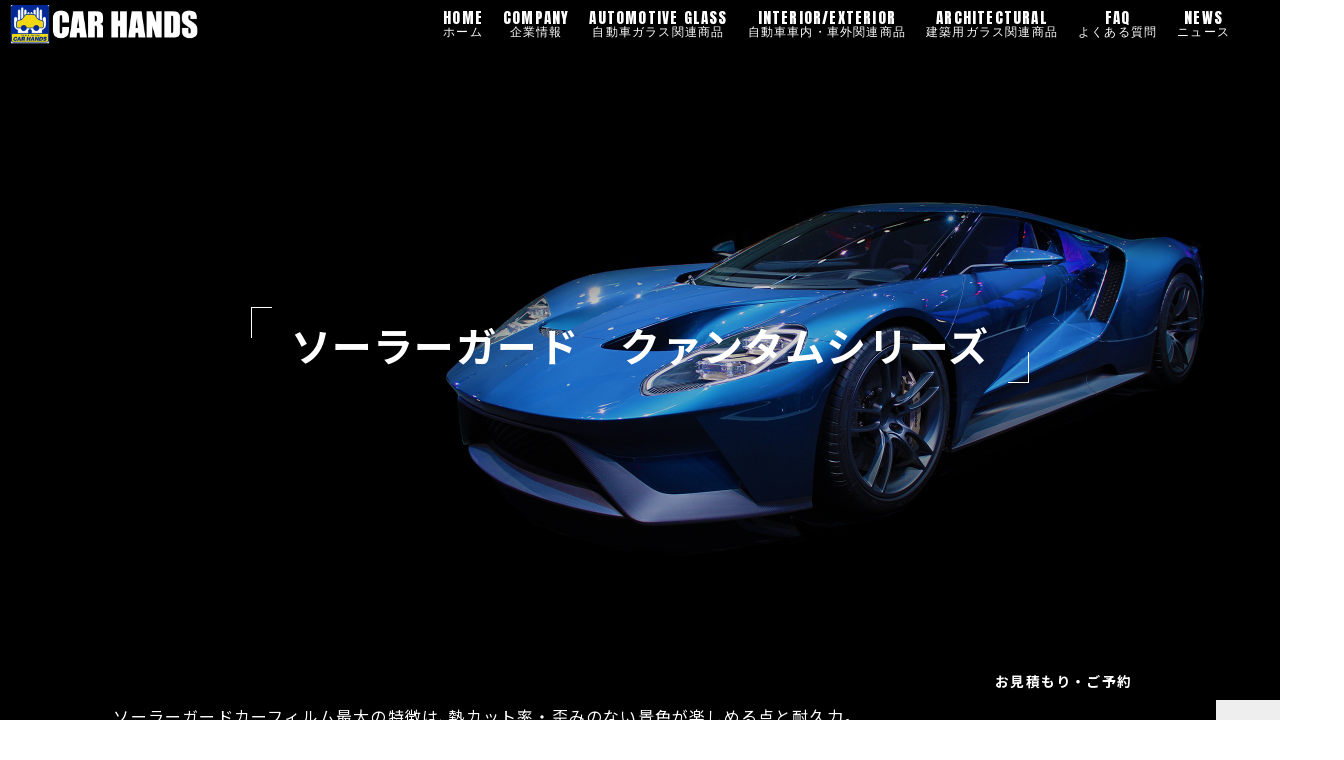

--- FILE ---
content_type: text/html; charset=UTF-8
request_url: https://www.car-hands.com/page-au-solargard/page-au-solargard-quantum/
body_size: 14229
content:

<!DOCTYPE html>
<!--[if lt IE 9]>
  <script src="http://html5shim.googlecode.com/svn/trunk/html5.js"></script>

<![endif]-->
<!--[if lt IE 9]>
  <script src="http://ie7-js.googlecode.com/svn/version/2.1(beta4)/IE9.js"></script>
<![endif]-->
<html lang="ja">
<head>
<meta charset="UTF-8">



<!-- ▼ ビューポート -->
<meta name="viewport" content="width=device-width, initial-scale=1.0, maximum-scale=1.0, minimum-scale=1.0">

<!-- ▼ 電話番号自動リンク不可　あとで外す -->
<meta name="format-detection" content="telephone=no">


<!-- ▼ スタイルシート -->
<link rel="stylesheet" type="text/css" href="https://www.car-hands.com/wp-content/themes/carhands/common/css/reset.css" />
<link rel="stylesheet" type="text/css" href="https://www.car-hands.com/wp-content/themes/carhands/common/css/style.css?ver=1.2.1" />
<!-- <link rel="stylesheet" href="https://use.fontawesome.com/releases/v5.4.1/css/all.css" integrity="sha384-5sAR7xN1Nv6T6+dT2mhtzEpVJvfS3NScPQTrOxhwjIuvcA67KV2R5Jz6kr4abQsz" crossorigin="anonymous"> -->
<link rel ="stylesheet" href="https://cdnjs.cloudflare.com/ajax/libs/font-awesome/6.1.1/css/all.min.css">


<!-- ▼ fontawesome -->
<link href="https://use.fontawesome.com/releases/v5.0.6/css/all.css" rel="stylesheet">


<!-- ▼ Adobe web font 筑紫A丸 -->
<script>
  (function(d) {
    var config = {
      kitId: 'tdh0kmv',
      scriptTimeout: 3000,
      async: true
    },
    h=d.documentElement,t=setTimeout(function(){h.className=h.className.replace(/\bwf-loading\b/g,"")+" wf-inactive";},config.scriptTimeout),tk=d.createElement("script"),f=false,s=d.getElementsByTagName("script")[0],a;h.className+=" wf-loading";tk.src='https://use.typekit.net/'+config.kitId+'.js';tk.async=true;tk.onload=tk.onreadystatechange=function(){a=this.readyState;if(f||a&&a!="complete"&&a!="loaded")return;f=true;clearTimeout(t);try{Typekit.load(config)}catch(e){}};s.parentNode.insertBefore(tk,s)
  })(document);
</script>


<link rel="stylesheet" href="https://cdn.jsdelivr.net/npm/yakuhanjp@3.2.0/dist/css/yakuhanjp.min.css">

<!-- ▼ js -->

<script src="https://ajax.googleapis.com/ajax/libs/jquery/2.2.0/jquery.min.js"></script>
<script src="https://www.car-hands.com/wp-content/themes/carhands/common/js/function.js"></script>
<script src="https://www.car-hands.com/wp-content/themes/carhands/common/js/inview/jquery.inview.min.js"></script>



<!-- ▼ ファビコン -->
<link rel="apple-touch-icon" href="https://www.car-hands.com/wp-content/themes/carhands/images/favicon/favicon.ico">
<link rel="SHORTCUT ICON" href="https://www.car-hands.com/wp-content/themes/carhands/images/favicon/favicon.ico">
<link rel="icon" href="https://www.car-hands.com/wp-content/themes/carhands/images/favicon/favicon.ico">

<!-- ▼ サイトタイトル -->


		<!-- All in One SEO 4.3.4.1 - aioseo.com -->
		<title>ソーラーガード クァンタムシリーズ - カーハンズ鹿児島</title>
		<meta name="description" content="ソーラーガードカーフィルム最大の特徴は､熱カット率・歪みのない景色が楽しめる点と耐久力。 クァンタムシリーズに至っては、上記性能全てを持ち合わせる他、ドライバーの助けとなる『車内から見える透明度』を飛躍的に向上させた安心のカーフィルムとなります。 世界中の過酷な地域に対応するソーラーガードは、他社の追随を許さない高級フィルムです。" />
		<meta name="robots" content="max-image-preview:large" />
		<link rel="canonical" href="https://www.car-hands.com/page-au-solargard/page-au-solargard-quantum/" />
		<meta name="generator" content="All in One SEO (AIOSEO) 4.3.4.1 " />
		<meta property="og:locale" content="ja_JP" />
		<meta property="og:site_name" content="carhands - カーハンズ" />
		<meta property="og:type" content="article" />
		<meta property="og:title" content="ソーラーガード クァンタムシリーズ - カーハンズ鹿児島" />
		<meta property="og:description" content="ソーラーガードカーフィルム最大の特徴は､熱カット率・歪みのない景色が楽しめる点と耐久力。 クァンタムシリーズに至っては、上記性能全てを持ち合わせる他、ドライバーの助けとなる『車内から見える透明度』を飛躍的に向上させた安心のカーフィルムとなります。 世界中の過酷な地域に対応するソーラーガードは、他社の追随を許さない高級フィルムです。" />
		<meta property="og:url" content="https://www.car-hands.com/page-au-solargard/page-au-solargard-quantum/" />
		<meta property="article:published_time" content="2022-11-25T01:39:11+00:00" />
		<meta property="article:modified_time" content="2023-04-12T04:30:12+00:00" />
		<meta name="twitter:card" content="summary_large_image" />
		<meta name="twitter:title" content="ソーラーガード クァンタムシリーズ - カーハンズ鹿児島" />
		<meta name="twitter:description" content="ソーラーガードカーフィルム最大の特徴は､熱カット率・歪みのない景色が楽しめる点と耐久力。 クァンタムシリーズに至っては、上記性能全てを持ち合わせる他、ドライバーの助けとなる『車内から見える透明度』を飛躍的に向上させた安心のカーフィルムとなります。 世界中の過酷な地域に対応するソーラーガードは、他社の追随を許さない高級フィルムです。" />
		<script type="application/ld+json" class="aioseo-schema">
			{"@context":"https:\/\/schema.org","@graph":[{"@type":"BreadcrumbList","@id":"https:\/\/www.car-hands.com\/page-au-solargard\/page-au-solargard-quantum\/#breadcrumblist","itemListElement":[{"@type":"ListItem","@id":"https:\/\/www.car-hands.com\/#listItem","position":1,"item":{"@type":"WebPage","@id":"https:\/\/www.car-hands.com\/","name":"\u30db\u30fc\u30e0","description":"\u6709\u9650\u4f1a\u793e\u30ab\u30fc\u30cf\u30f3\u30ba\u306f\u3001\u30ab\u30fc\u30d5\u30a3\u30eb\u30e0\uff65\u5efa\u7bc9\u7528\u30a6\u30a3\u30f3\u30c9\u30a6\u30d5\u30a3\u30eb\u30e0\u30fb\u30ab\u30fc\u30b3\u30fc\u30c6\u30a3\u30f3\u30b0\u5c02\u9580\u5e97\u3067\u3059\u3002\u9e7f\u5150\u5cf6\u770c\u3067\u30ab\u30fc\u30d5\u30a3\u30eb\u30e0\uff65\u30ab\u30fc\u30b3\u30fc\u30c6\u30a3\u30f3\u30b0\u52a0\u5de5\u300c\u30bd\u30fc\u30e9\u30fc\u30ac\u30fc\u30c9\u3001\u30ac\u30e9\u30b9\u30b3\u30fc\u30c6\u30a3\u30f3\u30b0\u300d\u3092\u304a\u6c42\u3081\u306e\u65b9\u306f\u300c\u6709\u9650\u4f1a\u793e\u30ab\u30fc\u30cf\u30f3\u30ba(\u9e7f\u5150\u5cf6\u770c\u548c\u7530\u753a)\u300d\u3078\u304a\u4efb\u305b\u304f\u3060\u3055\u3044\u3002","url":"https:\/\/www.car-hands.com\/"},"nextItem":"https:\/\/www.car-hands.com\/page-au-solargard\/#listItem"},{"@type":"ListItem","@id":"https:\/\/www.car-hands.com\/page-au-solargard\/#listItem","position":2,"item":{"@type":"WebPage","@id":"https:\/\/www.car-hands.com\/page-au-solargard\/","name":"SOLARGARD\u30ab\u30fc\u30d5\u30a3\u30eb\u30e0","description":"\u5168\u3066\u306e\u5fa1\u5ba2\u69d8\u306b\u5fa1\u6e80\u8db3\u3092\u9802\u3051\u308b\u69d8\u3001\u5353\u8d8a\u3057\u305f\u65bd\u5de5\u6280\u8853\u3092\u6301\u3061\u5408\u308f\u305b\u308b\u30b9\u30bf\u30c3\u30d5\u304c\u3001\u30ab\u30fc\u30d5\u30a3\u30eb\u30e0\u65bd\u5de5\u3092\u62c5\u5f53\u81f4\u3057\u3066\u304a\u308a\u307e\u3059\u3002\u591a\u69d8\u306a\u30ab\u30fc\u30d5\u30a3\u30eb\u30e0\u30e9\u30a4\u30f3\u30ca\u30c3\u30d7\u3092\u53d6\u308a\u63c3\u3048\u3001\u5fa1\u5ba2\u69d8\u304c\u76ee\u7684\u3068\u3055\u308c\u308b\u5546\u54c1\u3092\u5fa1\u63d0\u4f9b\u3057\u7d9a\u3051\u308b\u30ab\u30fc\u30cf\u30f3\u30ba\u306f\u3001\u6a5f\u6750\u30fb\u5546\u6750\u306b\u3053\u3060\u308f\u308a\u7d9a\u3051\u307e\u3059\u3002","url":"https:\/\/www.car-hands.com\/page-au-solargard\/"},"nextItem":"https:\/\/www.car-hands.com\/page-au-solargard\/page-au-solargard-quantum\/#listItem","previousItem":"https:\/\/www.car-hands.com\/#listItem"},{"@type":"ListItem","@id":"https:\/\/www.car-hands.com\/page-au-solargard\/page-au-solargard-quantum\/#listItem","position":3,"item":{"@type":"WebPage","@id":"https:\/\/www.car-hands.com\/page-au-solargard\/page-au-solargard-quantum\/","name":"\u30bd\u30fc\u30e9\u30fc\u30ac\u30fc\u30c9\u3000\u30af\u30a1\u30f3\u30bf\u30e0\u30b7\u30ea\u30fc\u30ba","description":"\u30bd\u30fc\u30e9\u30fc\u30ac\u30fc\u30c9\u30ab\u30fc\u30d5\u30a3\u30eb\u30e0\u6700\u5927\u306e\u7279\u5fb4\u306f\uff64\u71b1\u30ab\u30c3\u30c8\u7387\u30fb\u6b6a\u307f\u306e\u306a\u3044\u666f\u8272\u304c\u697d\u3057\u3081\u308b\u70b9\u3068\u8010\u4e45\u529b\u3002 \u30af\u30a1\u30f3\u30bf\u30e0\u30b7\u30ea\u30fc\u30ba\u306b\u81f3\u3063\u3066\u306f\u3001\u4e0a\u8a18\u6027\u80fd\u5168\u3066\u3092\u6301\u3061\u5408\u308f\u305b\u308b\u4ed6\u3001\u30c9\u30e9\u30a4\u30d0\u30fc\u306e\u52a9\u3051\u3068\u306a\u308b\u300e\u8eca\u5185\u304b\u3089\u898b\u3048\u308b\u900f\u660e\u5ea6\u300f\u3092\u98db\u8e8d\u7684\u306b\u5411\u4e0a\u3055\u305b\u305f\u5b89\u5fc3\u306e\u30ab\u30fc\u30d5\u30a3\u30eb\u30e0\u3068\u306a\u308a\u307e\u3059\u3002 \u4e16\u754c\u4e2d\u306e\u904e\u9177\u306a\u5730\u57df\u306b\u5bfe\u5fdc\u3059\u308b\u30bd\u30fc\u30e9\u30fc\u30ac\u30fc\u30c9\u306f\u3001\u4ed6\u793e\u306e\u8ffd\u968f\u3092\u8a31\u3055\u306a\u3044\u9ad8\u7d1a\u30d5\u30a3\u30eb\u30e0\u3067\u3059\u3002","url":"https:\/\/www.car-hands.com\/page-au-solargard\/page-au-solargard-quantum\/"},"previousItem":"https:\/\/www.car-hands.com\/page-au-solargard\/#listItem"}]},{"@type":"Organization","@id":"https:\/\/www.car-hands.com\/#organization","name":"carhands","url":"https:\/\/www.car-hands.com\/","logo":{"@type":"ImageObject","url":"https:\/\/www.car-hands.com\/wp-content\/uploads\/2022\/11\/mv.jpg","@id":"https:\/\/www.car-hands.com\/#organizationLogo","width":2560,"height":1600},"image":{"@id":"https:\/\/www.car-hands.com\/#organizationLogo"},"contactPoint":{"@type":"ContactPoint","telephone":"+81992609030","contactType":"Sales"}},{"@type":"WebPage","@id":"https:\/\/www.car-hands.com\/page-au-solargard\/page-au-solargard-quantum\/#webpage","url":"https:\/\/www.car-hands.com\/page-au-solargard\/page-au-solargard-quantum\/","name":"\u30bd\u30fc\u30e9\u30fc\u30ac\u30fc\u30c9 \u30af\u30a1\u30f3\u30bf\u30e0\u30b7\u30ea\u30fc\u30ba - \u30ab\u30fc\u30cf\u30f3\u30ba\u9e7f\u5150\u5cf6","description":"\u30bd\u30fc\u30e9\u30fc\u30ac\u30fc\u30c9\u30ab\u30fc\u30d5\u30a3\u30eb\u30e0\u6700\u5927\u306e\u7279\u5fb4\u306f\uff64\u71b1\u30ab\u30c3\u30c8\u7387\u30fb\u6b6a\u307f\u306e\u306a\u3044\u666f\u8272\u304c\u697d\u3057\u3081\u308b\u70b9\u3068\u8010\u4e45\u529b\u3002 \u30af\u30a1\u30f3\u30bf\u30e0\u30b7\u30ea\u30fc\u30ba\u306b\u81f3\u3063\u3066\u306f\u3001\u4e0a\u8a18\u6027\u80fd\u5168\u3066\u3092\u6301\u3061\u5408\u308f\u305b\u308b\u4ed6\u3001\u30c9\u30e9\u30a4\u30d0\u30fc\u306e\u52a9\u3051\u3068\u306a\u308b\u300e\u8eca\u5185\u304b\u3089\u898b\u3048\u308b\u900f\u660e\u5ea6\u300f\u3092\u98db\u8e8d\u7684\u306b\u5411\u4e0a\u3055\u305b\u305f\u5b89\u5fc3\u306e\u30ab\u30fc\u30d5\u30a3\u30eb\u30e0\u3068\u306a\u308a\u307e\u3059\u3002 \u4e16\u754c\u4e2d\u306e\u904e\u9177\u306a\u5730\u57df\u306b\u5bfe\u5fdc\u3059\u308b\u30bd\u30fc\u30e9\u30fc\u30ac\u30fc\u30c9\u306f\u3001\u4ed6\u793e\u306e\u8ffd\u968f\u3092\u8a31\u3055\u306a\u3044\u9ad8\u7d1a\u30d5\u30a3\u30eb\u30e0\u3067\u3059\u3002","inLanguage":"ja","isPartOf":{"@id":"https:\/\/www.car-hands.com\/#website"},"breadcrumb":{"@id":"https:\/\/www.car-hands.com\/page-au-solargard\/page-au-solargard-quantum\/#breadcrumblist"},"datePublished":"2022-11-25T01:39:11+09:00","dateModified":"2023-04-12T04:30:12+09:00"},{"@type":"WebSite","@id":"https:\/\/www.car-hands.com\/#website","url":"https:\/\/www.car-hands.com\/","name":"\u30ab\u30fc\u30cf\u30f3\u30ba(carhands)\u9e7f\u5150\u5cf6","alternateName":"carhands kagoshima","description":"\u30ab\u30fc\u30cf\u30f3\u30ba","inLanguage":"ja","publisher":{"@id":"https:\/\/www.car-hands.com\/#organization"}}]}
		</script>
		<!-- All in One SEO -->

<link rel='dns-prefetch' href='//www.googletagmanager.com' />
<link rel="alternate" title="oEmbed (JSON)" type="application/json+oembed" href="https://www.car-hands.com/wp-json/oembed/1.0/embed?url=https%3A%2F%2Fwww.car-hands.com%2Fpage-au-solargard%2Fpage-au-solargard-quantum%2F" />
<link rel="alternate" title="oEmbed (XML)" type="text/xml+oembed" href="https://www.car-hands.com/wp-json/oembed/1.0/embed?url=https%3A%2F%2Fwww.car-hands.com%2Fpage-au-solargard%2Fpage-au-solargard-quantum%2F&#038;format=xml" />
<style id='wp-img-auto-sizes-contain-inline-css' type='text/css'>
img:is([sizes=auto i],[sizes^="auto," i]){contain-intrinsic-size:3000px 1500px}
/*# sourceURL=wp-img-auto-sizes-contain-inline-css */
</style>
<style id='wp-emoji-styles-inline-css' type='text/css'>

	img.wp-smiley, img.emoji {
		display: inline !important;
		border: none !important;
		box-shadow: none !important;
		height: 1em !important;
		width: 1em !important;
		margin: 0 0.07em !important;
		vertical-align: -0.1em !important;
		background: none !important;
		padding: 0 !important;
	}
/*# sourceURL=wp-emoji-styles-inline-css */
</style>
<style id='wp-block-library-inline-css' type='text/css'>
:root{--wp-block-synced-color:#7a00df;--wp-block-synced-color--rgb:122,0,223;--wp-bound-block-color:var(--wp-block-synced-color);--wp-editor-canvas-background:#ddd;--wp-admin-theme-color:#007cba;--wp-admin-theme-color--rgb:0,124,186;--wp-admin-theme-color-darker-10:#006ba1;--wp-admin-theme-color-darker-10--rgb:0,107,160.5;--wp-admin-theme-color-darker-20:#005a87;--wp-admin-theme-color-darker-20--rgb:0,90,135;--wp-admin-border-width-focus:2px}@media (min-resolution:192dpi){:root{--wp-admin-border-width-focus:1.5px}}.wp-element-button{cursor:pointer}:root .has-very-light-gray-background-color{background-color:#eee}:root .has-very-dark-gray-background-color{background-color:#313131}:root .has-very-light-gray-color{color:#eee}:root .has-very-dark-gray-color{color:#313131}:root .has-vivid-green-cyan-to-vivid-cyan-blue-gradient-background{background:linear-gradient(135deg,#00d084,#0693e3)}:root .has-purple-crush-gradient-background{background:linear-gradient(135deg,#34e2e4,#4721fb 50%,#ab1dfe)}:root .has-hazy-dawn-gradient-background{background:linear-gradient(135deg,#faaca8,#dad0ec)}:root .has-subdued-olive-gradient-background{background:linear-gradient(135deg,#fafae1,#67a671)}:root .has-atomic-cream-gradient-background{background:linear-gradient(135deg,#fdd79a,#004a59)}:root .has-nightshade-gradient-background{background:linear-gradient(135deg,#330968,#31cdcf)}:root .has-midnight-gradient-background{background:linear-gradient(135deg,#020381,#2874fc)}:root{--wp--preset--font-size--normal:16px;--wp--preset--font-size--huge:42px}.has-regular-font-size{font-size:1em}.has-larger-font-size{font-size:2.625em}.has-normal-font-size{font-size:var(--wp--preset--font-size--normal)}.has-huge-font-size{font-size:var(--wp--preset--font-size--huge)}.has-text-align-center{text-align:center}.has-text-align-left{text-align:left}.has-text-align-right{text-align:right}.has-fit-text{white-space:nowrap!important}#end-resizable-editor-section{display:none}.aligncenter{clear:both}.items-justified-left{justify-content:flex-start}.items-justified-center{justify-content:center}.items-justified-right{justify-content:flex-end}.items-justified-space-between{justify-content:space-between}.screen-reader-text{border:0;clip-path:inset(50%);height:1px;margin:-1px;overflow:hidden;padding:0;position:absolute;width:1px;word-wrap:normal!important}.screen-reader-text:focus{background-color:#ddd;clip-path:none;color:#444;display:block;font-size:1em;height:auto;left:5px;line-height:normal;padding:15px 23px 14px;text-decoration:none;top:5px;width:auto;z-index:100000}html :where(.has-border-color){border-style:solid}html :where([style*=border-top-color]){border-top-style:solid}html :where([style*=border-right-color]){border-right-style:solid}html :where([style*=border-bottom-color]){border-bottom-style:solid}html :where([style*=border-left-color]){border-left-style:solid}html :where([style*=border-width]){border-style:solid}html :where([style*=border-top-width]){border-top-style:solid}html :where([style*=border-right-width]){border-right-style:solid}html :where([style*=border-bottom-width]){border-bottom-style:solid}html :where([style*=border-left-width]){border-left-style:solid}html :where(img[class*=wp-image-]){height:auto;max-width:100%}:where(figure){margin:0 0 1em}html :where(.is-position-sticky){--wp-admin--admin-bar--position-offset:var(--wp-admin--admin-bar--height,0px)}@media screen and (max-width:600px){html :where(.is-position-sticky){--wp-admin--admin-bar--position-offset:0px}}

/*# sourceURL=wp-block-library-inline-css */
</style><style id='global-styles-inline-css' type='text/css'>
:root{--wp--preset--aspect-ratio--square: 1;--wp--preset--aspect-ratio--4-3: 4/3;--wp--preset--aspect-ratio--3-4: 3/4;--wp--preset--aspect-ratio--3-2: 3/2;--wp--preset--aspect-ratio--2-3: 2/3;--wp--preset--aspect-ratio--16-9: 16/9;--wp--preset--aspect-ratio--9-16: 9/16;--wp--preset--color--black: #000000;--wp--preset--color--cyan-bluish-gray: #abb8c3;--wp--preset--color--white: #ffffff;--wp--preset--color--pale-pink: #f78da7;--wp--preset--color--vivid-red: #cf2e2e;--wp--preset--color--luminous-vivid-orange: #ff6900;--wp--preset--color--luminous-vivid-amber: #fcb900;--wp--preset--color--light-green-cyan: #7bdcb5;--wp--preset--color--vivid-green-cyan: #00d084;--wp--preset--color--pale-cyan-blue: #8ed1fc;--wp--preset--color--vivid-cyan-blue: #0693e3;--wp--preset--color--vivid-purple: #9b51e0;--wp--preset--gradient--vivid-cyan-blue-to-vivid-purple: linear-gradient(135deg,rgb(6,147,227) 0%,rgb(155,81,224) 100%);--wp--preset--gradient--light-green-cyan-to-vivid-green-cyan: linear-gradient(135deg,rgb(122,220,180) 0%,rgb(0,208,130) 100%);--wp--preset--gradient--luminous-vivid-amber-to-luminous-vivid-orange: linear-gradient(135deg,rgb(252,185,0) 0%,rgb(255,105,0) 100%);--wp--preset--gradient--luminous-vivid-orange-to-vivid-red: linear-gradient(135deg,rgb(255,105,0) 0%,rgb(207,46,46) 100%);--wp--preset--gradient--very-light-gray-to-cyan-bluish-gray: linear-gradient(135deg,rgb(238,238,238) 0%,rgb(169,184,195) 100%);--wp--preset--gradient--cool-to-warm-spectrum: linear-gradient(135deg,rgb(74,234,220) 0%,rgb(151,120,209) 20%,rgb(207,42,186) 40%,rgb(238,44,130) 60%,rgb(251,105,98) 80%,rgb(254,248,76) 100%);--wp--preset--gradient--blush-light-purple: linear-gradient(135deg,rgb(255,206,236) 0%,rgb(152,150,240) 100%);--wp--preset--gradient--blush-bordeaux: linear-gradient(135deg,rgb(254,205,165) 0%,rgb(254,45,45) 50%,rgb(107,0,62) 100%);--wp--preset--gradient--luminous-dusk: linear-gradient(135deg,rgb(255,203,112) 0%,rgb(199,81,192) 50%,rgb(65,88,208) 100%);--wp--preset--gradient--pale-ocean: linear-gradient(135deg,rgb(255,245,203) 0%,rgb(182,227,212) 50%,rgb(51,167,181) 100%);--wp--preset--gradient--electric-grass: linear-gradient(135deg,rgb(202,248,128) 0%,rgb(113,206,126) 100%);--wp--preset--gradient--midnight: linear-gradient(135deg,rgb(2,3,129) 0%,rgb(40,116,252) 100%);--wp--preset--font-size--small: 13px;--wp--preset--font-size--medium: 20px;--wp--preset--font-size--large: 36px;--wp--preset--font-size--x-large: 42px;--wp--preset--spacing--20: 0.44rem;--wp--preset--spacing--30: 0.67rem;--wp--preset--spacing--40: 1rem;--wp--preset--spacing--50: 1.5rem;--wp--preset--spacing--60: 2.25rem;--wp--preset--spacing--70: 3.38rem;--wp--preset--spacing--80: 5.06rem;--wp--preset--shadow--natural: 6px 6px 9px rgba(0, 0, 0, 0.2);--wp--preset--shadow--deep: 12px 12px 50px rgba(0, 0, 0, 0.4);--wp--preset--shadow--sharp: 6px 6px 0px rgba(0, 0, 0, 0.2);--wp--preset--shadow--outlined: 6px 6px 0px -3px rgb(255, 255, 255), 6px 6px rgb(0, 0, 0);--wp--preset--shadow--crisp: 6px 6px 0px rgb(0, 0, 0);}:where(.is-layout-flex){gap: 0.5em;}:where(.is-layout-grid){gap: 0.5em;}body .is-layout-flex{display: flex;}.is-layout-flex{flex-wrap: wrap;align-items: center;}.is-layout-flex > :is(*, div){margin: 0;}body .is-layout-grid{display: grid;}.is-layout-grid > :is(*, div){margin: 0;}:where(.wp-block-columns.is-layout-flex){gap: 2em;}:where(.wp-block-columns.is-layout-grid){gap: 2em;}:where(.wp-block-post-template.is-layout-flex){gap: 1.25em;}:where(.wp-block-post-template.is-layout-grid){gap: 1.25em;}.has-black-color{color: var(--wp--preset--color--black) !important;}.has-cyan-bluish-gray-color{color: var(--wp--preset--color--cyan-bluish-gray) !important;}.has-white-color{color: var(--wp--preset--color--white) !important;}.has-pale-pink-color{color: var(--wp--preset--color--pale-pink) !important;}.has-vivid-red-color{color: var(--wp--preset--color--vivid-red) !important;}.has-luminous-vivid-orange-color{color: var(--wp--preset--color--luminous-vivid-orange) !important;}.has-luminous-vivid-amber-color{color: var(--wp--preset--color--luminous-vivid-amber) !important;}.has-light-green-cyan-color{color: var(--wp--preset--color--light-green-cyan) !important;}.has-vivid-green-cyan-color{color: var(--wp--preset--color--vivid-green-cyan) !important;}.has-pale-cyan-blue-color{color: var(--wp--preset--color--pale-cyan-blue) !important;}.has-vivid-cyan-blue-color{color: var(--wp--preset--color--vivid-cyan-blue) !important;}.has-vivid-purple-color{color: var(--wp--preset--color--vivid-purple) !important;}.has-black-background-color{background-color: var(--wp--preset--color--black) !important;}.has-cyan-bluish-gray-background-color{background-color: var(--wp--preset--color--cyan-bluish-gray) !important;}.has-white-background-color{background-color: var(--wp--preset--color--white) !important;}.has-pale-pink-background-color{background-color: var(--wp--preset--color--pale-pink) !important;}.has-vivid-red-background-color{background-color: var(--wp--preset--color--vivid-red) !important;}.has-luminous-vivid-orange-background-color{background-color: var(--wp--preset--color--luminous-vivid-orange) !important;}.has-luminous-vivid-amber-background-color{background-color: var(--wp--preset--color--luminous-vivid-amber) !important;}.has-light-green-cyan-background-color{background-color: var(--wp--preset--color--light-green-cyan) !important;}.has-vivid-green-cyan-background-color{background-color: var(--wp--preset--color--vivid-green-cyan) !important;}.has-pale-cyan-blue-background-color{background-color: var(--wp--preset--color--pale-cyan-blue) !important;}.has-vivid-cyan-blue-background-color{background-color: var(--wp--preset--color--vivid-cyan-blue) !important;}.has-vivid-purple-background-color{background-color: var(--wp--preset--color--vivid-purple) !important;}.has-black-border-color{border-color: var(--wp--preset--color--black) !important;}.has-cyan-bluish-gray-border-color{border-color: var(--wp--preset--color--cyan-bluish-gray) !important;}.has-white-border-color{border-color: var(--wp--preset--color--white) !important;}.has-pale-pink-border-color{border-color: var(--wp--preset--color--pale-pink) !important;}.has-vivid-red-border-color{border-color: var(--wp--preset--color--vivid-red) !important;}.has-luminous-vivid-orange-border-color{border-color: var(--wp--preset--color--luminous-vivid-orange) !important;}.has-luminous-vivid-amber-border-color{border-color: var(--wp--preset--color--luminous-vivid-amber) !important;}.has-light-green-cyan-border-color{border-color: var(--wp--preset--color--light-green-cyan) !important;}.has-vivid-green-cyan-border-color{border-color: var(--wp--preset--color--vivid-green-cyan) !important;}.has-pale-cyan-blue-border-color{border-color: var(--wp--preset--color--pale-cyan-blue) !important;}.has-vivid-cyan-blue-border-color{border-color: var(--wp--preset--color--vivid-cyan-blue) !important;}.has-vivid-purple-border-color{border-color: var(--wp--preset--color--vivid-purple) !important;}.has-vivid-cyan-blue-to-vivid-purple-gradient-background{background: var(--wp--preset--gradient--vivid-cyan-blue-to-vivid-purple) !important;}.has-light-green-cyan-to-vivid-green-cyan-gradient-background{background: var(--wp--preset--gradient--light-green-cyan-to-vivid-green-cyan) !important;}.has-luminous-vivid-amber-to-luminous-vivid-orange-gradient-background{background: var(--wp--preset--gradient--luminous-vivid-amber-to-luminous-vivid-orange) !important;}.has-luminous-vivid-orange-to-vivid-red-gradient-background{background: var(--wp--preset--gradient--luminous-vivid-orange-to-vivid-red) !important;}.has-very-light-gray-to-cyan-bluish-gray-gradient-background{background: var(--wp--preset--gradient--very-light-gray-to-cyan-bluish-gray) !important;}.has-cool-to-warm-spectrum-gradient-background{background: var(--wp--preset--gradient--cool-to-warm-spectrum) !important;}.has-blush-light-purple-gradient-background{background: var(--wp--preset--gradient--blush-light-purple) !important;}.has-blush-bordeaux-gradient-background{background: var(--wp--preset--gradient--blush-bordeaux) !important;}.has-luminous-dusk-gradient-background{background: var(--wp--preset--gradient--luminous-dusk) !important;}.has-pale-ocean-gradient-background{background: var(--wp--preset--gradient--pale-ocean) !important;}.has-electric-grass-gradient-background{background: var(--wp--preset--gradient--electric-grass) !important;}.has-midnight-gradient-background{background: var(--wp--preset--gradient--midnight) !important;}.has-small-font-size{font-size: var(--wp--preset--font-size--small) !important;}.has-medium-font-size{font-size: var(--wp--preset--font-size--medium) !important;}.has-large-font-size{font-size: var(--wp--preset--font-size--large) !important;}.has-x-large-font-size{font-size: var(--wp--preset--font-size--x-large) !important;}
/*# sourceURL=global-styles-inline-css */
</style>

<style id='classic-theme-styles-inline-css' type='text/css'>
/*! This file is auto-generated */
.wp-block-button__link{color:#fff;background-color:#32373c;border-radius:9999px;box-shadow:none;text-decoration:none;padding:calc(.667em + 2px) calc(1.333em + 2px);font-size:1.125em}.wp-block-file__button{background:#32373c;color:#fff;text-decoration:none}
/*# sourceURL=/wp-includes/css/classic-themes.min.css */
</style>
<link rel='stylesheet' id='contact-form-7-css' href='https://www.car-hands.com/wp-content/plugins/contact-form-7/includes/css/styles.css?ver=5.7.7' type='text/css' media='all' />

<!-- Google アナリティクス スニペット (Site Kit が追加) -->
<script type="text/javascript" src="https://www.googletagmanager.com/gtag/js?id=UA-263723788-1" id="google_gtagjs-js" async></script>
<script type="text/javascript" id="google_gtagjs-js-after">
/* <![CDATA[ */
window.dataLayer = window.dataLayer || [];function gtag(){dataLayer.push(arguments);}
gtag('set', 'linker', {"domains":["www.car-hands.com"]} );
gtag("js", new Date());
gtag("set", "developer_id.dZTNiMT", true);
gtag("config", "UA-263723788-1", {"anonymize_ip":true});
gtag("config", "G-K1B0YNS2CF");
//# sourceURL=google_gtagjs-js-after
/* ]]> */
</script>

<!-- (ここまで) Google アナリティクス スニペット (Site Kit が追加) -->
<link rel="https://api.w.org/" href="https://www.car-hands.com/wp-json/" /><link rel="alternate" title="JSON" type="application/json" href="https://www.car-hands.com/wp-json/wp/v2/pages/24" /><link rel="EditURI" type="application/rsd+xml" title="RSD" href="https://www.car-hands.com/xmlrpc.php?rsd" />
<meta name="generator" content="WordPress 6.9" />
<link rel='shortlink' href='https://www.car-hands.com/?p=24' />
<meta name="generator" content="Site Kit by Google 1.96.0" /></head>

<body>
<!-- frontのみ -->
<!-- ローディング -->
<!--  -->
<!-- frontのみ -->



<!-- header共通 -->

<header class="pc-header">

    <div id="menu">

      <a href="https://www.car-hands.com/" class="shoplogo">
      <img src="https://www.car-hands.com/wp-content/themes/carhands/images/logo/logo-wh.png" alt="" class="logo before">
      <img src="https://www.car-hands.com/wp-content/themes/carhands/images/logo/logo.png" alt="" class="logo after">
      </a>

        <div id="menu-inner">

            <div id="navArea">
                <nav>
                    <div class="inner">

                        <ul id="menu-content">
                            
                            <li>
                                <a href="https://www.car-hands.com/"><span>HOME</span><span>ホーム</span><i class="blogicon-chevron-down"></i></a>
                            </li>
                            <li>
                                <a href="https://www.car-hands.com/company"><span>COMPANY</span><span>企業情報</span><i class="blogicon-chevron-down"></i></a>
                            </li>

                            <li>
                                <a href="#"><span>AUTOMOTIVE GLASS</span><span>自動車ガラス関連商品</span><i class="blogicon-chevron-down"></i></a>
                                <ul class="second-content">
                                    <li><a href="https://www.car-hands.com/page-au-solargard/">SOLARGARDカーフィルム</a></li>
                                    <li><a href="https://www.car-hands.com/page-au-standardfilm/">スタンダードカーフィルム</a></li>
                                    <li><a href="https://www.car-hands.com/page-au-frontglass">自動車フロントガラス<br>バイザーフィルム</a></li>
                                    <li><a href="https://www.car-hands.com/page-au-waterspot">ウォータースポット除去</a></li>
                                </ul>
                            </li>
                            <li>
                                <a href="#"><span>INTERIOR/EXTERIOR</span><span>自動車車内・車外関連商品</span><i class="blogicon-chevron-down"></i></a>
                                <ul class="second-content">
                                    <li><a href="https://www.car-hands.com/page-ie-drive">ドライブレコーダー装着作業</a></li>
                                    <li><a href="https://www.car-hands.com/page-ie-room/">ルームクリーニング</a></li>
                                    <li><a href="https://www.car-hands.com/page-ie-body/">ボディーコーティング</a></li>
                                    <li><a href="https://www.car-hands.com/page-ie-headlight">ヘッドライト黄ばみ除去</a></li>
                                    <li><a href="https://www.car-hands.com/page-ie-mekki">メッキモールクリーニング</a></li>
                                </ul>
                            </li>
                            <li>
                                <a href="#"><span>ARCHITECTURAL</span><span>建築用ガラス関連商品</span><i class="blogicon-chevron-down"></i></a>
                                <ul class="second-content">
                                    <li><a href="https://www.car-hands.com/page-ar/page-ar-syoene/">省エネ対策用フィルム</a></li>
                                    <li><a href="https://www.car-hands.com/page-ar-jisin/">地震対策用フィルム</a></li>
                                    <li><a href="https://www.car-hands.com/page-ar/page-ar-security/">セキュリティーフィルム</a></li>
                                    <li><a href="https://www.car-hands.com/page-ar/page-ar-bouhan/">防犯フィルム</a></li>
                                    <li><a href="https://www.car-hands.com/page-ar/page-ar-colorsample/">カラーフィルムサンプル/料金</a></li>
                                </ul>
                            </li>
                            <li>
                                <a href="https://www.car-hands.com/page-faq/"><span>FAQ</span><span>よくある質問</span><i class="blogicon-chevron-down"></i></a>
                                <ul class="second-content">
                                    <li><a href="https://www.car-hands.com/page-faq/page-faq-carfirm/">カーフィルム</a></li>
                                    <li><a href="https://www.car-hands.com/page-faq/page-faq-bodycoating/">ボディーコーティング</a></li>
                                    <li><a href="https://www.car-hands.com/page-faq/page-faq-roomcleaning/">ルームクリーニング</a></li>
                                    <li><a href="https://www.car-hands.com/page-faq/page-faq-tatemonofirm/">建物用フィルム</a></li>
                                    <li><a href="https://www.car-hands.com/page-faq/page-faq-safetyfirm/">セーフティーフィルム</a></li>
                                    <li><a href="https://www.car-hands.com/page-faq/page-faq-bouhanfirm/">防犯フィルム</a></li>

                                    
                                </ul>
                            </li>
                            <li>
                                <a href="https://www.car-hands.com//post-news"><span>NEWS</span><span>ニュース</span><i class="blogicon-chevron-down"></i></a>
                            </li>
                        </ul>

                    </div>
                </nav>

                <div class="toggle_btn">
                    <span></span>
                    <span></span>
                    <span></span>
                </div>
                <div id="mask"></div>
            </div>

        </div>
    </div>



<!-- 
    <div class="inner col-container">

      <div class="logo col-l-2 col-m-4 col-s-6">
        <a href="https://www.car-hands.com">
          <img src="https://www.car-hands.com/wp-content/themes/carhands/images/logo/logo-mau.png" alt="サラヘア">
        </a>
      </div>

       <div class="btn">
        <a href="" id="panel-btn">
          <span id="panel-btn-icon"></span>
        </a>
      </div>


    </div> -->





<!--     <nav>

    	<div class="col-container">
    		<div class="col-l-6">
    			<div class="nav-left">
    				<img src="https://www.car-hands.com/wp-content/themes/carhands/images/logo/logo-wh-mau.png" alt="">
    			</div>
    		</div>
    		<div class="col-l-6 col-s-12">
		    	<ul class="nav">
			        <li>
			          <a href="https://www.car-hands.com">TOP<br>
			          	<span>トップページ</span></a>
			        </li>
			        <li>
			          <a href="https://www.car-hands.com/worktraining">WORK/TRAINING<br><span>仕事内容・教育制度</span></a>
			        </li>
              <li>
                <a href="https://www.car-hands.com/jobdescription">JOB DESCRIPTION<br><span>募集要項</span></a>
              </li>
			        <li>
			          <a href="https://www.car-hands.com/post-faq">FAQ<br><span>よくある質問</span></a>
			        </li>
              <li>
                <a href="https://www.car-hands.com/post-interview">INTERVIEW<br><span>インタビュー</span></a>
              </li>
			        <li>
			          <a href="https://www.car-hands.com/post-news">NEWS<br><span>お知らせ</span></a>
			        </li>
			        <li>
			          <a href="https://lin.ee/iZa1OIt" target="blank">ENTRY<br><span>エントリー</span></a>
			        </li>
		     	</ul>
    		</div>
    		    	
    	</div>

    </nav> -->


<!-- ナビゲーションFIN --></header>
<!-- header共通 -->








<!-- front以外 -->

<!-- front以外 -->





<div class="single-title single-title-menu" style="background: url(https://www.car-hands.com/wp-content/themes/carhands/images/common/eyecatch-defa-title.jpg);background-position: center center;background-size:cover;">

    <div class="single-headText">
      <div class="ribbon6">
          <h1>ソーラーガード　クァンタムシリーズ</h1>
      </div>
    </div>
</div>




<!-- headerここまで --><!--========== ▼ article　（ページ毎にid名を変更） ==========-->

<div id="pages" class="page-company page-au-solargard-quantum">

  <article class="content-width">

    <section class="page-subheader">

    	<div class="page-subheader-inner">

    		<div class="page-subheader-innerBox">
      
      		<p>ソーラーガードカーフィルム最大の特徴は､熱カット率・歪みのない景色が楽しめる点と耐久力。<br>
          クァンタムシリーズに至っては、上記性能全てを持ち合わせる他、ドライバーの助けとなる『車内から見える透明度』を飛躍的に向上させた安心のカーフィルムとなります。<br>世界中の過酷な地域に対応するソーラーガードは、他社の追随を許さない高級フィルムです。</p>

      		</div>

      	</div>
      
    </section>
    
    <section class="page-content">

    	<div class="page-content-inner">

    		<div class="page-content-innerBox">


          


<div class="inview-zoomin">

<section>
<div class="txt-box">
  <p>ソーラーガード・38ミクロンウィンドウフィルムシリーズの最高峰となる『クァンタムシリーズ』。<br>
  クアンタム独自が持つブラックパールの輝きが、愛車の存在感を最大限に引き出します。また、クアンタムの特徴は外観だけを追求する物ではありません。<br>
  従来フィルムのように染色をされただけのウィンドウフィルムとは違い、多層金属薄膜で形成されるクァンタムは、最高峰の熱カット率、抜群の運転のしやすさを実現する事に成功。<br>
  その技術はアメリカ、世界で特許を取得し、世界中で指名される程、素晴らしいカーフィルムです。
  <br>( US Patent #5513040 / World Patent #WO9613379A1 )</p>
</div>
</section>

<section>
  <div class="col-container">
    <div class="col-l-4 col-s-6">
      <figure>
        <img src="https://www.car-hands.com/wp-content/themes/carhands/images/page-au-solargard-quantum/march.png" alt="">
      </figure>
    </div>
    <div class="col-l-4 col-s-6">
      <div class="txt-box">
        <p class="bg-glay">ブラックパール色が特徴のクアンタム。独特の製法を用いられて作られる為、他社メーカーが真似をする事が出来ません。</p>
      </div>
    </div>
  </div>
</section>

<section>
  <div class="col-container">
    <div class="col-l-4 col-s-6">
      <figure>
        <img src="https://www.car-hands.com/wp-content/themes/carhands/images/page-au-solargard-quantum/solar276.png" alt="">
      </figure>
    </div>
    <div class="col-l-4 col-s-6">
      <figure>
        <img src="https://www.car-hands.com/wp-content/themes/carhands/images/page-au-solargard-quantum/solar275.png" alt="">
      </figure>
    </div>
    <div class="col-l-4 col-s-12">
      <div class="txt-box">
        <p class="bg-glay">写真は、純正プライバシーガラスにクァンタム１９を施工。<br>世界トップクラスの透明度を持つクァンタムシリーズは､運転時に支障を極力きたしません。</p>
      </div>
    </div>
  </div>
</section>

<section>
  <div class="col-container">
    <div class="col-l-4 col-s-6">
      <figure>
        <img src="https://www.car-hands.com/wp-content/themes/carhands/images/page-au-solargard-quantum/quantum14.png" alt="">
        クァンタム14
      </figure>
    </div>
    <div class="col-l-4 col-s-6">
      <figure>
        <img src="https://www.car-hands.com/wp-content/themes/carhands/images/page-au-solargard-quantum/quantum19.png" alt="">
        クァンタム19
      </figure>
    </div>
    <div class="col-l-4 col-s-6">
      <figure>
        <img src="https://www.car-hands.com/wp-content/themes/carhands/images/page-au-solargard-quantum/quantum28.png" alt="">
        クァンタム28
      </figure>
    </div>
    <div class="col-l-4 col-s-6">
      <figure>
        <img src="https://www.car-hands.com/wp-content/themes/carhands/images/page-au-solargard-quantum/quantum37.png" alt="">
        クァンタム37
      </figure>
    </div>
    <div class="col-l-4 col-s-6">
      <figure>
        <img src="https://www.car-hands.com/wp-content/themes/carhands/images/page-au-solargard-quantum/quantum52.png" alt="">
        クァンタム52
      </figure>
    </div>
    <div class="col-l-4 col-s-12">
      <div class="txt-box">
        <p>クァンタムシリーズは５種類のラインナップを取り揃えており、御客様のお好みに合わせた色調整を行う事が可能です。クァンタムシリーズの詳細は、弊社まで御問合せ下さいませ。</p>
      </div>
    </div>
  </div>
</section>

<section>
  
  <h3>光学特性</h3>
 
</section>

<div class="table-wrap">
<TABLE cellspacing="0" cellpadding="4" width="532" border="1" style="overflow-x: scroll;">
              <TBODY>
                <TR>
                  <TD class="alist2" align="center" bgcolor="#93c9ff" colspan="2" rowspan="2"><FONT color="#4c4c4c" size="1">製品名</FONT></TD>
                  <TD class="alist2" align="center" bgcolor="#93c9ff" rowspan="2" nowrap width="45"><FONT color="#4c4c4c" size="1">フィルム厚<BR>
            (PETのみ)<BR>
            (μm)</FONT></TD>
                  <TD class="alist2" align="center" bgcolor="#93c9ff" colspan="3"><FONT color="#4c4c4c" size="1">日射</FONT></TD>
                  <TD class="alist2" align="center" bgcolor="#93c9ff" colspan="3"><FONT color="#4c4c4c" size="1">可視光線</FONT></TD>
                  <TD class="alist2" align="center" bgcolor="#93c9ff" rowspan="2" width="25" nowrap><FONT color="#4c4c4c" size="1">遮蔽<BR>
                                    係数</FONT></TD>
                  <TD class="alist2" align="center" bgcolor="#93c9ff" rowspan="2" width="32" nowrap><FONT color="#4c4c4c" size="1">紫外線<BR>
            透過率</FONT></TD>
                  <TD class="alist2" align="center" bgcolor="#93c9ff" rowspan="2" nowrap width="51"><FONT color="#4c4c4c" size="1">総太陽<BR>
      エネルギー<BR>
      カット率(％)</FONT></TD>
                </TR>
                <TR>
                  <TD class="alist2" align="center" bgcolor="#93c9ff" nowrap width="32"><FONT color="#4c4c4c" size="1">透過率<BR>
            (％)</FONT></TD>
                  <TD class="alist2" align="center" bgcolor="#93c9ff" nowrap width="32"><FONT color="#4c4c4c" size="1">吸収率<BR>
            (％)</FONT></TD>
                  <TD class="alist2" align="center" bgcolor="#93c9ff" nowrap width="32"><FONT color="#4c4c4c" size="1">反射率<BR>
            (％)</FONT></TD>
                  <TD class="alist2" align="center" bgcolor="#93c9ff" width="32" nowrap><FONT color="#4c4c4c" size="1">透過率<BR>
            (％)</FONT></TD>
                  <TD class="alist2" align="center" bgcolor="#93c9ff" width="32" nowrap><FONT color="#4c4c4c" size="1">反射率<BR>
                              (外側)<BR>
            (％)</FONT></TD>
                  <TD class="alist2" align="center" bgcolor="#93c9ff" width="32" nowrap><FONT color="#4c4c4c" size="1">反射率<BR>
                              (室内)<BR>
            (％)</FONT></TD>
                </TR>
                <TR>
                              <TD align="middle" bgcolor="#93c9ff" rowspan="15" nowrap width="10"><FONT color="#4c4c4c" size="1">カ<BR>
                                    ｜<BR>
                                    フ<BR>
                                    ィ<BR>
                                    ル<BR>
                                    ム</FONT></TD>
                              <TD bgcolor="#ffffff" nowrap height="20" width="95"><FONT color="#4c4c4c" size="2">HP Quantum-52</FONT></TD>
                                    <TD align="middle" bgcolor="#ffffff" nowrap height="20" width="45"><FONT color="#4c4c4c" size="1">38</FONT></TD>
                                    <TD align="middle" bgcolor="#ffffff" nowrap height="20" width="32"><FONT color="#4c4c4c" size="1">46</FONT></TD>
                                    <TD align="middle" bgcolor="#ffffff" nowrap height="20" width="32"><FONT color="#4c4c4c" size="1">44</FONT></TD>
                                    <TD align="middle" bgcolor="#ffffff" nowrap height="20" width="32"><FONT color="#4c4c4c" size="1">10</FONT></TD>
                                    <TD align="middle" bgcolor="#ffffff" nowrap height="20" width="32"><FONT color="#4c4c4c" size="1">50</FONT></TD>
                                    <TD align="middle" bgcolor="#ffffff" nowrap height="20" width="32"><FONT color="#4c4c4c" size="1">40</FONT></TD>
                                    <TD align="middle" bgcolor="#ffffff" nowrap height="20" width="32"><FONT color="#4c4c4c" size="1">8</FONT></TD>
                                    <TD align="middle" bgcolor="#ffffff" nowrap height="20" width="25"><FONT color="#4c4c4c" size="1">0.69</FONT></TD>
                                    <TD align="middle" bgcolor="#ffffff" nowrap height="20" width="32"><FONT color="#4c4c4c" size="1">＞99</FONT></TD>
                                    <TD align="middle" bgcolor="#ffffff" nowrap height="20" width="51"><FONT color="#4c4c4c" size="1">41</FONT></TD>
                                  </TR>
                <TR>
                                    <TD bgcolor="#d7ebff" nowrap height="20" width="95"><FONT color="#4c4c4c" size="2">HP Quantum-37</FONT></TD>
                                    <TD align="middle" bgcolor="#d7ebff" nowrap height="20" width="45"><FONT color="#4c4c4c" size="1">38</FONT></TD>
                                    <TD align="middle" bgcolor="#d7ebff" nowrap height="20" width="32"><FONT color="#4c4c4c" size="1">35</FONT></TD>
                                    <TD align="middle" bgcolor="#d7ebff" nowrap height="20" width="32"><FONT color="#4c4c4c" size="1">56</FONT></TD>
                                    <TD align="middle" bgcolor="#d7ebff" nowrap height="20" width="32"><FONT color="#4c4c4c" size="1">9</FONT></TD>
                                    <TD align="middle" bgcolor="#d7ebff" nowrap height="20" width="32"><FONT color="#4c4c4c" size="1">37</FONT></TD>
                                    <TD align="middle" bgcolor="#d7ebff" nowrap height="20" width="32"><FONT color="#4c4c4c" size="1">10</FONT></TD>
                                    <TD align="middle" bgcolor="#d7ebff" nowrap height="20" width="32"><FONT color="#4c4c4c" size="1">10</FONT></TD>
                                    <TD align="middle" bgcolor="#d7ebff" nowrap height="20" width="25"><FONT color="#4c4c4c" size="1">0.60</FONT></TD>
                                    <TD align="middle" bgcolor="#d7ebff" nowrap height="20" width="32"><FONT color="#4c4c4c" size="1">＞99</FONT></TD>
                                    <TD align="middle" bgcolor="#d7ebff" nowrap height="20" width="51"><FONT color="#4c4c4c" size="1">48</FONT></TD>
                                  </TR>
                <TR>
                                    <TD bgcolor="#ffffff" nowrap height="20" width="95"><FONT color="#4c4c4c" size="2">HP Quantum-28</FONT></TD>
                                    <TD align="middle" bgcolor="#ffffff" nowrap height="20" width="45"><FONT color="#4c4c4c" size="1">38</FONT></TD>
                                    <TD align="middle" bgcolor="#ffffff" nowrap height="20" width="32"><FONT color="#4c4c4c" size="1">32</FONT></TD>
                                    <TD align="middle" bgcolor="#ffffff" nowrap height="20" width="32"><FONT color="#4c4c4c" size="1">58</FONT></TD>
                                    <TD align="middle" bgcolor="#ffffff" nowrap height="20" width="32"><FONT color="#4c4c4c" size="1">10</FONT></TD>
                                    <TD align="middle" bgcolor="#ffffff" nowrap height="20" width="32"><FONT color="#4c4c4c" size="1">32</FONT></TD>
                                    <TD align="middle" bgcolor="#ffffff" nowrap height="20" width="32"><FONT color="#4c4c4c" size="1">11</FONT></TD>
                                    <TD align="middle" bgcolor="#ffffff" nowrap height="20" width="32"><FONT color="#4c4c4c" size="1">11</FONT></TD>
                                    <TD align="middle" bgcolor="#ffffff" nowrap height="20" width="25"><FONT color="#4c4c4c" size="1">0.58</FONT></TD>
                                    <TD align="middle" bgcolor="#ffffff" nowrap height="20" width="32"><FONT color="#4c4c4c" size="1">＞99</FONT></TD>
                                    <TD align="middle" bgcolor="#ffffff" nowrap height="20" width="51"><FONT color="#4c4c4c" size="1">50</FONT></TD>
                                  </TR>
                <TR>
                                    <TD bgcolor="#d7ebff" nowrap height="20" width="95"><FONT color="#4c4c4c" size="2">HP Quantum-19</FONT></TD>
                                    <TD align="middle" bgcolor="#d7ebff" nowrap height="20" width="45"><FONT color="#4c4c4c" size="1">38</FONT></TD>
                                    <TD align="middle" bgcolor="#d7ebff" nowrap height="20" width="32"><FONT color="#4c4c4c" size="1">23</FONT></TD>
                                    <TD align="middle" bgcolor="#d7ebff" nowrap height="20" width="32"><FONT color="#4c4c4c" size="1">65</FONT></TD>
                                    <TD align="middle" bgcolor="#d7ebff" nowrap height="20" width="32"><FONT color="#4c4c4c" size="1">12</FONT></TD>
                                    <TD align="middle" bgcolor="#d7ebff" nowrap height="20" width="32"><FONT color="#4c4c4c" size="1">19</FONT></TD>
                                    <TD align="middle" bgcolor="#d7ebff" nowrap height="20" width="32"><FONT color="#4c4c4c" size="1">14</FONT></TD>
                                    <TD align="middle" bgcolor="#d7ebff" nowrap height="20" width="32"><FONT color="#4c4c4c" size="1">15</FONT></TD>
                                    <TD align="middle" bgcolor="#d7ebff" nowrap height="20" width="25"><FONT color="#4c4c4c" size="1">0.50</FONT></TD>
                                    <TD align="middle" bgcolor="#d7ebff" nowrap height="20" width="32"><FONT color="#4c4c4c" size="1">＞99</FONT></TD>
                                    <TD align="middle" bgcolor="#d7ebff" nowrap height="20" width="51"><FONT color="#4c4c4c" size="1">57</FONT></TD>
                                  </TR>
                <TR>
                                    <TD bgcolor="#ffffff" nowrap height="20" width="95"><FONT color="#4c4c4c" size="2">HP Quantum-14</FONT></TD>
                                    <TD align="middle" bgcolor="#ffffff" nowrap height="20" width="45"><FONT color="#4c4c4c" size="1">38</FONT></TD>
                                    <TD align="middle" bgcolor="#ffffff" nowrap height="20" width="32"><FONT color="#4c4c4c" size="1">17</FONT></TD>
                                    <TD align="middle" bgcolor="#ffffff" nowrap height="20" width="32"><FONT color="#4c4c4c" size="1">70</FONT></TD>
                                    <TD align="middle" bgcolor="#ffffff" nowrap height="20" width="32"><FONT color="#4c4c4c" size="1">13</FONT></TD>
                                    <TD align="middle" bgcolor="#ffffff" nowrap height="20" width="32"><FONT color="#4c4c4c" size="1">13</FONT></TD>
                                    <TD align="middle" bgcolor="#ffffff" nowrap height="20" width="32"><FONT color="#4c4c4c" size="1">17</FONT></TD>
                                    <TD align="middle" bgcolor="#ffffff" nowrap height="20" width="32"><FONT color="#4c4c4c" size="1">18</FONT></TD>
                                    <TD align="middle" bgcolor="#ffffff" nowrap height="20" width="25"><FONT color="#4c4c4c" size="1">0.45</FONT></TD>
                                    <TD align="middle" bgcolor="#ffffff" nowrap height="20" width="32"><FONT color="#4c4c4c" size="1">＞99</FONT></TD>
                                    <TD align="middle" bgcolor="#ffffff" nowrap height="20" width="51"><FONT color="#4c4c4c" size="1">61</FONT></TD>
                                  </TR>
                <TR>
                                    <TD bgcolor="#d7ebff" nowrap height="20" width="95"><FONT color="#4c4c4c" size="2">HP Supreme-42</FONT></TD>
                                    <TD align="middle" bgcolor="#d7ebff" nowrap height="20" width="45"><FONT color="#4c4c4c" size="1">38</FONT></TD>
                                    <TD align="middle" bgcolor="#d7ebff" nowrap height="20" width="32"><FONT color="#4c4c4c" size="1">44</FONT></TD>
                                    <TD align="middle" bgcolor="#d7ebff" nowrap height="20" width="32"><FONT color="#4c4c4c" size="1">45</FONT></TD>
                                    <TD align="middle" bgcolor="#d7ebff" nowrap height="20" width="32"><FONT color="#4c4c4c" size="1">11</FONT></TD>
                                    <TD align="middle" bgcolor="#d7ebff" nowrap height="20" width="32"><FONT color="#4c4c4c" size="1">43</FONT></TD>
                                    <TD align="middle" bgcolor="#d7ebff" nowrap height="20" width="32"><FONT color="#4c4c4c" size="1">11</FONT></TD>
                                    <TD align="middle" bgcolor="#d7ebff" nowrap height="20" width="32"><FONT color="#4c4c4c" size="1">10</FONT></TD>
                                    <TD align="middle" bgcolor="#d7ebff" nowrap height="20" width="25"><FONT color="#4c4c4c" size="1">0.66</FONT></TD>
                                    <TD align="middle" bgcolor="#d7ebff" nowrap height="20" width="32"><FONT color="#4c4c4c" size="1">＞99</FONT></TD>
                                    <TD align="middle" bgcolor="#d7ebff" nowrap height="20" width="51"><FONT color="#4c4c4c" size="1">43</FONT></TD>
                                  </TR>
                <TR>
                                    <TD bgcolor="#ffffff" nowrap height="20" width="95"><FONT color="#4c4c4c" size="2">HP Supreme-35</FONT></TD>
                                    <TD align="middle" bgcolor="#ffffff" nowrap height="20" width="45"><FONT color="#4c4c4c" size="1">38</FONT></TD>
                                    <TD align="middle" bgcolor="#ffffff" nowrap height="20" width="32"><FONT color="#4c4c4c" size="1">42</FONT></TD>
                                    <TD align="middle" bgcolor="#ffffff" nowrap height="20" width="32"><FONT color="#4c4c4c" size="1">47</FONT></TD>
                                    <TD align="middle" bgcolor="#ffffff" nowrap height="20" width="32"><FONT color="#4c4c4c" size="1">11</FONT></TD>
                                    <TD align="middle" bgcolor="#ffffff" nowrap height="20" width="32"><FONT color="#4c4c4c" size="1">35</FONT></TD>
                                    <TD align="middle" bgcolor="#ffffff" nowrap height="20" width="32"><FONT color="#4c4c4c" size="1">8</FONT></TD>
                                    <TD align="middle" bgcolor="#ffffff" nowrap height="20" width="32"><FONT color="#4c4c4c" size="1">12</FONT></TD>
                                    <TD align="middle" bgcolor="#ffffff" nowrap height="20" width="25"><FONT color="#4c4c4c" size="1">0.65</FONT></TD>
                                    <TD align="middle" bgcolor="#ffffff" nowrap height="20" width="32"><FONT color="#4c4c4c" size="1">＞99</FONT></TD>
                                    <TD align="middle" bgcolor="#ffffff" nowrap height="20" width="51"><FONT color="#4c4c4c" size="1">44</FONT></TD>
                                  </TR>
                <TR>
                                    <TD bgcolor="#d7ebff" nowrap height="20" width="95"><FONT color="#4c4c4c" size="2">HP Supreme-22</FONT></TD>
                                    <TD align="middle" bgcolor="#d7ebff" nowrap height="20" width="45"><FONT color="#4c4c4c" size="1">38</FONT></TD>
                                    <TD align="middle" bgcolor="#d7ebff" nowrap height="20" width="32"><FONT color="#4c4c4c" size="1">36</FONT></TD>
                                    <TD align="middle" bgcolor="#d7ebff" nowrap height="20" width="32"><FONT color="#4c4c4c" size="1">54</FONT></TD>
                                    <TD align="middle" bgcolor="#d7ebff" nowrap height="20" width="32"><FONT color="#4c4c4c" size="1">10</FONT></TD>
                                    <TD align="middle" bgcolor="#d7ebff" nowrap height="20" width="32"><FONT color="#4c4c4c" size="1">23</FONT></TD>
                                    <TD align="middle" bgcolor="#d7ebff" nowrap height="20" width="32"><FONT color="#4c4c4c" size="1">7</FONT></TD>
                                    <TD align="middle" bgcolor="#d7ebff" nowrap height="20" width="32"><FONT color="#4c4c4c" size="1">9</FONT></TD>
                                    <TD align="middle" bgcolor="#d7ebff" nowrap height="20" width="25"><FONT color="#4c4c4c" size="1">0.61</FONT></TD>
                                    <TD align="middle" bgcolor="#d7ebff" nowrap height="20" width="32"><FONT color="#4c4c4c" size="1">＞99</FONT></TD>
                                    <TD align="middle" bgcolor="#d7ebff" nowrap height="20" width="51"><FONT color="#4c4c4c" size="1">48</FONT></TD>
                                  </TR>
                <TR>
                                    <TD bgcolor="#ffffff" nowrap height="20" width="95"><FONT color="#4c4c4c" size="2">HP Supreme-16</FONT></TD>
                                    <TD align="middle" bgcolor="#ffffff" nowrap height="20" width="45"><FONT color="#4c4c4c" size="1">38</FONT></TD>
                                    <TD align="middle" bgcolor="#ffffff" nowrap height="20" width="32"><FONT color="#4c4c4c" size="1">33</FONT></TD>
                                    <TD align="middle" bgcolor="#ffffff" nowrap height="20" width="32"><FONT color="#4c4c4c" size="1">58</FONT></TD>
                                    <TD align="middle" bgcolor="#ffffff" nowrap height="20" width="32"><FONT color="#4c4c4c" size="1">9</FONT></TD>
                                    <TD align="middle" bgcolor="#ffffff" nowrap height="20" width="32"><FONT color="#4c4c4c" size="1">15</FONT></TD>
                                    <TD align="middle" bgcolor="#ffffff" nowrap height="20" width="32"><FONT color="#4c4c4c" size="1">5</FONT></TD>
                                    <TD align="middle" bgcolor="#ffffff" nowrap height="20" width="32"><FONT color="#4c4c4c" size="1">8</FONT></TD>
                                    <TD align="middle" bgcolor="#ffffff" nowrap height="20" width="25"><FONT color="#4c4c4c" size="1">0.59</FONT></TD>
                                    <TD align="middle" bgcolor="#ffffff" nowrap height="20" width="32"><FONT color="#4c4c4c" size="1">＞99</FONT></TD>
                                    <TD align="middle" bgcolor="#ffffff" nowrap height="20" width="51"><FONT color="#4c4c4c" size="1">49</FONT></TD>
                                  </TR>
                <TR>
                                    <TD bgcolor="#d7ebff" nowrap height="20" width="95"><FONT color="#4c4c4c" size="2">HP Supreme-10</FONT></TD>
                                    <TD align="middle" bgcolor="#d7ebff" nowrap height="20" width="45"><FONT color="#4c4c4c" size="1">38</FONT></TD>
                                    <TD align="middle" bgcolor="#d7ebff" nowrap height="20" width="32"><FONT color="#4c4c4c" size="1">29</FONT></TD>
                                    <TD align="middle" bgcolor="#d7ebff" nowrap height="20" width="32"><FONT color="#4c4c4c" size="1">63</FONT></TD>
                                    <TD align="middle" bgcolor="#d7ebff" nowrap height="20" width="32"><FONT color="#4c4c4c" size="1">8</FONT></TD>
                                    <TD align="middle" bgcolor="#d7ebff" nowrap height="20" width="32"><FONT color="#4c4c4c" size="1">7</FONT></TD>
                                    <TD align="middle" bgcolor="#d7ebff" nowrap height="20" width="32"><FONT color="#4c4c4c" size="1">5</FONT></TD>
                                    <TD align="middle" bgcolor="#d7ebff" nowrap height="20" width="32"><FONT color="#4c4c4c" size="1">9</FONT></TD>
                                    <TD align="middle" bgcolor="#d7ebff" nowrap height="20" width="25"><FONT color="#4c4c4c" size="1">0.56</FONT></TD>
                                    <TD align="middle" bgcolor="#d7ebff" nowrap height="20" width="32"><FONT color="#4c4c4c" size="1">＞99</FONT></TD>
                                    <TD align="middle" bgcolor="#d7ebff" nowrap height="20" width="51"><FONT color="#4c4c4c" size="1">54</FONT></TD>
                                  </TR>
                <TR>
                                    <TD bgcolor="#ffffff" nowrap height="20" width="95"><FONT color="#4c4c4c" size="2">HP Supreme-4</FONT></TD>
                                    <TD align="middle" bgcolor="#ffffff" nowrap height="20" width="45"><FONT color="#4c4c4c" size="1">38</FONT></TD>
                                    <TD align="middle" bgcolor="#ffffff" nowrap height="20" width="32"><FONT color="#4c4c4c" size="1">24</FONT></TD>
                                    <TD align="middle" bgcolor="#ffffff" nowrap height="20" width="32"><FONT color="#4c4c4c" size="1">68</FONT></TD>
                                    <TD align="middle" bgcolor="#ffffff" nowrap height="20" width="32"><FONT color="#4c4c4c" size="1">8</FONT></TD>
                                    <TD align="middle" bgcolor="#ffffff" nowrap height="20" width="32"><FONT color="#4c4c4c" size="1">4</FONT></TD>
                                    <TD align="middle" bgcolor="#ffffff" nowrap height="20" width="32"><FONT color="#4c4c4c" size="1">5</FONT></TD>
                                    <TD align="middle" bgcolor="#ffffff" nowrap height="20" width="32"><FONT color="#4c4c4c" size="1">8</FONT></TD>
                                    <TD align="middle" bgcolor="#ffffff" nowrap height="20" width="25"><FONT color="#4c4c4c" size="1">0.50</FONT></TD>
                                    <TD align="middle" bgcolor="#ffffff" nowrap height="20" width="32"><FONT color="#4c4c4c" size="1">＞99</FONT></TD>
                                    <TD align="middle" bgcolor="#ffffff" nowrap height="20" width="51"><FONT color="#4c4c4c" size="1">58</FONT></TD>
                                  </TR>
                            <TR>
                              <TD bgcolor="#d7ebff" nowrap height="20" width="95"><FONT color="#4c4c4c" size="2">Supreme-40</FONT></TD>
                              <TD align="middle" bgcolor="#d7ebff" nowrap height="20" width="45"><FONT color="#4c4c4c" size="1">38</FONT></TD>
                              <TD align="middle" bgcolor="#d7ebff" nowrap height="20" width="32"><FONT color="#4c4c4c" size="1">63</FONT></TD>
                              <TD align="middle" bgcolor="#d7ebff" nowrap height="20" width="32"><FONT color="#4c4c4c" size="1">30</FONT></TD>
                              <TD align="middle" bgcolor="#d7ebff" nowrap height="20" width="32"><FONT color="#4c4c4c" size="1">7</FONT></TD>
                              <TD align="middle" bgcolor="#d7ebff" nowrap height="20" width="32"><FONT color="#4c4c4c" size="1">37</FONT></TD>
                              <TD align="middle" bgcolor="#d7ebff" nowrap height="20" width="32"><FONT color="#4c4c4c" size="1">6</FONT></TD>
                              <TD align="middle" bgcolor="#d7ebff" nowrap height="20" width="32"><FONT color="#4c4c4c" size="1">6</FONT></TD>
                              <TD align="middle" bgcolor="#d7ebff" nowrap height="20" width="25"><FONT color="#4c4c4c" size="1">0.71</FONT></TD>
                              <TD align="middle" bgcolor="#d7ebff" nowrap height="20" width="32"><FONT color="#4c4c4c" size="1">＞99</FONT></TD>
                              <TD align="middle" bgcolor="#d7ebff" nowrap height="20" width="51"><FONT color="#4c4c4c" size="1">29</FONT></TD>
                            </TR>
                            <TR>
                              <TD bgcolor="#ffffff" nowrap height="20" width="95"><FONT color="#4c4c4c" size="2">Supreme-28</FONT></TD>
                              <TD align="middle" bgcolor="#ffffff" nowrap height="20" width="45"><FONT color="#4c4c4c" size="1">38</FONT></TD>
                              <TD align="middle" bgcolor="#ffffff" nowrap height="20" width="32"><FONT color="#4c4c4c" size="1">56</FONT></TD>
                              <TD align="middle" bgcolor="#ffffff" nowrap height="20" width="32"><FONT color="#4c4c4c" size="1">37</FONT></TD>
                              <TD align="middle" bgcolor="#ffffff" nowrap height="20" width="32"><FONT color="#4c4c4c" size="1">7</FONT></TD>
                              <TD align="middle" bgcolor="#ffffff" nowrap height="20" width="32"><FONT color="#4c4c4c" size="1">23</FONT></TD>
                              <TD align="middle" bgcolor="#ffffff" nowrap height="20" width="32"><FONT color="#4c4c4c" size="1">5</FONT></TD>
                              <TD align="middle" bgcolor="#ffffff" nowrap height="20" width="32"><FONT color="#4c4c4c" size="1">5</FONT></TD>
                              <TD align="middle" bgcolor="#ffffff" nowrap height="20" width="25"><FONT color="#4c4c4c" size="1">0.67</FONT></TD>
                              <TD align="middle" bgcolor="#ffffff" nowrap height="20" width="32"><FONT color="#4c4c4c" size="1">＞99</FONT></TD>
                              <TD align="middle" bgcolor="#ffffff" nowrap height="20" width="51"><FONT color="#4c4c4c" size="1">33</FONT></TD>
                            </TR>
                            <TR>
                              <TD bgcolor="#d7ebff" nowrap height="20" width="95"><FONT color="#4c4c4c" size="2">Supreme-15</FONT></TD>
                              <TD align="middle" bgcolor="#d7ebff" nowrap height="20" width="45"><FONT color="#4c4c4c" size="1">38</FONT></TD>
                              <TD align="middle" bgcolor="#d7ebff" nowrap height="20" width="32"><FONT color="#4c4c4c" size="1">49</FONT></TD>
                              <TD align="middle" bgcolor="#d7ebff" nowrap height="20" width="32"><FONT color="#4c4c4c" size="1">44</FONT></TD>
                              <TD align="middle" bgcolor="#d7ebff" nowrap height="20" width="32"><FONT color="#4c4c4c" size="1">7</FONT></TD>
                              <TD align="middle" bgcolor="#d7ebff" nowrap height="20" width="32"><FONT color="#4c4c4c" size="1">12</FONT></TD>
                              <TD align="middle" bgcolor="#d7ebff" nowrap height="20" width="32"><FONT color="#4c4c4c" size="1">5</FONT></TD>
                              <TD align="middle" bgcolor="#d7ebff" nowrap height="20" width="32"><FONT color="#4c4c4c" size="1">5</FONT></TD>
                              <TD align="middle" bgcolor="#d7ebff" nowrap height="20" width="25"><FONT color="#4c4c4c" size="1">0.62</FONT></TD>
                              <TD align="middle" bgcolor="#d7ebff" nowrap height="20" width="32"><FONT color="#4c4c4c" size="1">＞99</FONT></TD>
                              <TD align="middle" bgcolor="#d7ebff" nowrap height="20" width="51"><FONT color="#4c4c4c" size="1">38</FONT></TD>
                            </TR>
                            <TR>
                              <TD bgcolor="#ffffff" nowrap height="20" width="95"><FONT color="#4c4c4c" size="2">Supreme-8</FONT></TD>
                              <TD align="middle" bgcolor="#ffffff" nowrap height="20" width="45"><FONT color="#4c4c4c" size="1">38</FONT></TD>
                              <TD align="middle" bgcolor="#ffffff" nowrap height="20" width="32"><FONT color="#4c4c4c" size="1">43</FONT></TD>
                              <TD align="middle" bgcolor="#ffffff" nowrap height="20" width="32"><FONT color="#4c4c4c" size="1">51</FONT></TD>
                              <TD align="middle" bgcolor="#ffffff" nowrap height="20" width="32"><FONT color="#4c4c4c" size="1">6</FONT></TD>
                              <TD align="middle" bgcolor="#ffffff" nowrap height="20" width="32"><FONT color="#4c4c4c" size="1">5</FONT></TD>
                              <TD align="middle" bgcolor="#ffffff" nowrap height="20" width="32"><FONT color="#4c4c4c" size="1">5</FONT></TD>
                              <TD align="middle" bgcolor="#ffffff" nowrap height="20" width="32"><FONT color="#4c4c4c" size="1">5</FONT></TD>
                              <TD align="middle" bgcolor="#ffffff" nowrap height="20" width="25"><FONT color="#4c4c4c" size="1">0.58</FONT></TD>
                              <TD align="middle" bgcolor="#ffffff" nowrap height="20" width="32"><FONT color="#4c4c4c" size="1">＞99</FONT></TD>
                              <TD align="middle" bgcolor="#ffffff" nowrap height="20" width="51"><FONT color="#4c4c4c" size="1">42</FONT></TD>
                            </TR>
                          </TBODY>
            </TABLE>
</div>


<section>
  <div class="col-container">
    <div class="col-l-8 col-s-12">
      <div class="txt-box">
        <h3>総太陽エネルギーカット率</h3>　　
　<p>太陽熱が車内(ガラスを介して)へ侵入する動きとは、｢太陽熱の直接侵入｣｢ガラスに吸収された熱の再放射(室内外)｣等、様々な要因が含まれる事になります。故に、赤外線カット率単体数値に示される％は、全太陽エネルギーとは異なる事に注意が必要です。<br>
ソーラーガード光学特性表は、全ての方に理解して頂く為に｢総太陽エネルギーカット率｣表記を加え、使用目的に適したフィルム選定を行う事が可能です。</p>
      </div>
      
    </div>
    <div class="col-l-4 col-s-12">
      <figure>
        <img src="https://www.car-hands.com/wp-content/themes/carhands/images/page-au-solargard-quantum/tser-data.png" alt="">
      </figure>
    </div>
  </div>
</section>

<section>
  <h3>参考価格</h3>
  <table>
    <tr>
      <th style="text-align: left;">軽自動車</th>
      <td style="text-align: left;">￥31,900</td>
    </tr>
    <tr>
      <th style="text-align: left;">軽自動車（1BOX）</th>
      <td style="text-align: left;">￥34,800</td>
    </tr>
    <tr>
      <th style="text-align: left;">小型自動車普通自動車（セダン・ステーションワゴン含む）</th>
      <td style="text-align: left;">￥37,800</td>
    </tr>
    <tr>
      <th style="text-align: left;">普通自動車（ミニバン）</th>
      <td style="text-align: left;">￥39,800</td>
    </tr>
    <tr>
      <th style="text-align: left;">大型自動車（4WD・1BOX含む）</th>
      <td style="text-align: left;">￥42,800</td>
    </tr>
  </table>

    <a href="https://www.car-hands.com/page-au-solargard-price/" class="page-btn">詳しい価格表&nbsp;>></a>


</section>





</div>











      		</div>

      	</div>
      
    </section>

  </article>

</div>
<!-- #page -->




<!--========== ▲ article　（ページ毎にid名を変更） ==========-->

<footer>



	<section class="pt5">
		<div class="pt5-inner inview-zoomin">
			<p>詳しいお見積をご希望の方は電話にてご連絡いただけますとスムーズに対応ができます。</p>
			<a href="tel:099-260-9030" class="tel"><i class="fas fa-phone"></i>
					&nbsp;(099)260-9030</a>
			<p>お問い合わせ・お見積もりフォームからの見積りも可能です。<br>内容を確認後回答いたします。<br>ご希望の連絡方法、連絡時間帯などがございましたら、併せてお知らせください。</p>
			<a href="https://www.car-hands.com/contact" target="blank" class="contact">&nbsp;CONTACT</a>
		</div>
		
	</section>

	<section class="pt6">

		<div class="pt6-inner">
			<div class="col-container">
				<div class="col-l-4 col-s-12">

					<div class="pt6-innerBox inview-zoomin">
						<a href="https://www.car-hands.com/page-windowfirm/">
							<img src="https://www.car-hands.com/wp-content/themes/carhands/images/footer/yokuwakaru-windowfirm.jpg" alt="ウィンドウフィルム">
							<span>よく分かる<br>ウィンドウフィルム</span>
						</a>
					</div>
				</div>

				<div class="col-l-4 col-s-12">
					<div class="pt6-innerBox inview-zoomin">
						<a href="https://www.car-hands.com/page-faq/">
							<img src="https://www.car-hands.com/wp-content/themes/carhands/images/footer/faq.jpg" alt="よくある質問">
							<span>FAQ<br>よくある質問</span>
						</a>
					</div>
				</div>

				<div class="col-l-4 col-s-12">
					<div class="pt6-innerBox inview-zoomin">
						<a href="https://www.car-hands.com/page-kodawaribodycoating/">
							<img src="https://www.car-hands.com/wp-content/themes/carhands/images/footer/bodycoating.jpg" alt="ボディーコーティング">
							<span>こだわりの<br>ボディーコーティング</span>
						</a>
					</div>
				</div>
				
			</div>
		</div>
		
	</section>	
	
	<div class="footer-inner">
		

		

		<div class="col-container">
			
			<div class="col-l-6 col-sm-5 col-s-12">
				<ul>
	              <li>
			          <a href="https://www.car-hands.com">トップページ</a>
			        </li>
			        <li>
			          <a href="https://www.car-hands.com/company">企業情報</a>
			        </li>
			        <li>
			        	<a href="https://www.car-hands.com/post-interview">よくあるご質問</a>
			        </li>
			        <li>
			          <a href="https://www.car-hands.com/post-news">お知らせ</a>
			        </li>
			        <li>
			          <a href="https://www.car-hands.com/page-privacy">プライバシーポリシー</a>
			        </li>
            	</ul>
			</div>

			<div class="col-l-6 col-sm-7 col-s-12">

				<div class="schedule">
				
				<div class="tel">
					<p>CONTACT</p>
					<p><i class="fas fa-phone"></i>
					&nbsp;(099)260-9030</a></p>
				</div>
				</div>

				<div class="footer-logo">
					<img src="https://www.car-hands.com/wp-content/themes/carhands/images/logo/logo.png" alt="">
				</div>
				

				<table>
                <tr>
                  <td>住所</td>
                  <td>
                    〒891-0143　鹿児島県鹿児島市和田3丁目50-12
                  </td>
                </tr>
				</table>
				
				
			</div>

		</div>

	</div>

	<p class="copyright">Copyright CAR HANDS</p>
</footer>

<div class="tel-num-pc">
	<a href="tel:099-260-9030"><i class="fas fa-phone"></i>&nbsp;(099)260-9030</a>
</div>
<div class="webyoyaku-pc">
	<a href="https://www.car-hands.com/contact" target="blank"><span><i class="fa-brands fa-line"></i></span>&nbsp;お見積もり・ご予約</a>
</div>

<script type="speculationrules">
{"prefetch":[{"source":"document","where":{"and":[{"href_matches":"/*"},{"not":{"href_matches":["/wp-*.php","/wp-admin/*","/wp-content/uploads/*","/wp-content/*","/wp-content/plugins/*","/wp-content/themes/carhands/*","/*\\?(.+)"]}},{"not":{"selector_matches":"a[rel~=\"nofollow\"]"}},{"not":{"selector_matches":".no-prefetch, .no-prefetch a"}}]},"eagerness":"conservative"}]}
</script>
<script type="text/javascript" src="https://www.car-hands.com/wp-content/plugins/contact-form-7/includes/swv/js/index.js?ver=5.7.7" id="swv-js"></script>
<script type="text/javascript" id="contact-form-7-js-extra">
/* <![CDATA[ */
var wpcf7 = {"api":{"root":"https://www.car-hands.com/wp-json/","namespace":"contact-form-7/v1"}};
//# sourceURL=contact-form-7-js-extra
/* ]]> */
</script>
<script type="text/javascript" src="https://www.car-hands.com/wp-content/plugins/contact-form-7/includes/js/index.js?ver=5.7.7" id="contact-form-7-js"></script>
<script id="wp-emoji-settings" type="application/json">
{"baseUrl":"https://s.w.org/images/core/emoji/17.0.2/72x72/","ext":".png","svgUrl":"https://s.w.org/images/core/emoji/17.0.2/svg/","svgExt":".svg","source":{"concatemoji":"https://www.car-hands.com/wp-includes/js/wp-emoji-release.min.js?ver=6.9"}}
</script>
<script type="module">
/* <![CDATA[ */
/*! This file is auto-generated */
const a=JSON.parse(document.getElementById("wp-emoji-settings").textContent),o=(window._wpemojiSettings=a,"wpEmojiSettingsSupports"),s=["flag","emoji"];function i(e){try{var t={supportTests:e,timestamp:(new Date).valueOf()};sessionStorage.setItem(o,JSON.stringify(t))}catch(e){}}function c(e,t,n){e.clearRect(0,0,e.canvas.width,e.canvas.height),e.fillText(t,0,0);t=new Uint32Array(e.getImageData(0,0,e.canvas.width,e.canvas.height).data);e.clearRect(0,0,e.canvas.width,e.canvas.height),e.fillText(n,0,0);const a=new Uint32Array(e.getImageData(0,0,e.canvas.width,e.canvas.height).data);return t.every((e,t)=>e===a[t])}function p(e,t){e.clearRect(0,0,e.canvas.width,e.canvas.height),e.fillText(t,0,0);var n=e.getImageData(16,16,1,1);for(let e=0;e<n.data.length;e++)if(0!==n.data[e])return!1;return!0}function u(e,t,n,a){switch(t){case"flag":return n(e,"\ud83c\udff3\ufe0f\u200d\u26a7\ufe0f","\ud83c\udff3\ufe0f\u200b\u26a7\ufe0f")?!1:!n(e,"\ud83c\udde8\ud83c\uddf6","\ud83c\udde8\u200b\ud83c\uddf6")&&!n(e,"\ud83c\udff4\udb40\udc67\udb40\udc62\udb40\udc65\udb40\udc6e\udb40\udc67\udb40\udc7f","\ud83c\udff4\u200b\udb40\udc67\u200b\udb40\udc62\u200b\udb40\udc65\u200b\udb40\udc6e\u200b\udb40\udc67\u200b\udb40\udc7f");case"emoji":return!a(e,"\ud83e\u1fac8")}return!1}function f(e,t,n,a){let r;const o=(r="undefined"!=typeof WorkerGlobalScope&&self instanceof WorkerGlobalScope?new OffscreenCanvas(300,150):document.createElement("canvas")).getContext("2d",{willReadFrequently:!0}),s=(o.textBaseline="top",o.font="600 32px Arial",{});return e.forEach(e=>{s[e]=t(o,e,n,a)}),s}function r(e){var t=document.createElement("script");t.src=e,t.defer=!0,document.head.appendChild(t)}a.supports={everything:!0,everythingExceptFlag:!0},new Promise(t=>{let n=function(){try{var e=JSON.parse(sessionStorage.getItem(o));if("object"==typeof e&&"number"==typeof e.timestamp&&(new Date).valueOf()<e.timestamp+604800&&"object"==typeof e.supportTests)return e.supportTests}catch(e){}return null}();if(!n){if("undefined"!=typeof Worker&&"undefined"!=typeof OffscreenCanvas&&"undefined"!=typeof URL&&URL.createObjectURL&&"undefined"!=typeof Blob)try{var e="postMessage("+f.toString()+"("+[JSON.stringify(s),u.toString(),c.toString(),p.toString()].join(",")+"));",a=new Blob([e],{type:"text/javascript"});const r=new Worker(URL.createObjectURL(a),{name:"wpTestEmojiSupports"});return void(r.onmessage=e=>{i(n=e.data),r.terminate(),t(n)})}catch(e){}i(n=f(s,u,c,p))}t(n)}).then(e=>{for(const n in e)a.supports[n]=e[n],a.supports.everything=a.supports.everything&&a.supports[n],"flag"!==n&&(a.supports.everythingExceptFlag=a.supports.everythingExceptFlag&&a.supports[n]);var t;a.supports.everythingExceptFlag=a.supports.everythingExceptFlag&&!a.supports.flag,a.supports.everything||((t=a.source||{}).concatemoji?r(t.concatemoji):t.wpemoji&&t.twemoji&&(r(t.twemoji),r(t.wpemoji)))});
//# sourceURL=https://www.car-hands.com/wp-includes/js/wp-emoji-loader.min.js
/* ]]> */
</script>
</body>
</html>

--- FILE ---
content_type: text/css
request_url: https://www.car-hands.com/wp-content/themes/carhands/common/css/reset.css
body_size: 707
content:
/*
html5doctor.com Reset Stylesheet
v1.4
2009-07-27
Author: Richard Clark - http://richclarkdesign.com
*/

html, body, div, span, object, iframe,
h1, h2, h3, h4, h5, h6, p, blockquote, pre,
abbr, address, cite, code,
del, dfn, em, img, ins, kbd, q, samp,
small, strong, sub, sup, var,
b, i, a,
dl, dt, dd, ol, ul, li,
fieldset, form, label, legend,
caption,
article, aside, dialog, figure, footer, header,
hgroup, menu, nav, section,
time, mark, audio, video {
  margin:0;
  padding:0;
  border:0;
  outline:0;
  font-size:100%;
  vertical-align:baseline;
  background:transparent;
  list-style:none;
  box-sizing: border-box;
}

table, tbody, tfoot, thead, tr, th, td{
  vertical-align: middle;
  text-align: center;
  box-sizing:border-box;
  border-collapse: collapse;
}

body {
  line-height:1;
}

article, aside, dialog, figure, footer, header,
hgroup, nav, section {
  display:block;
}

nav ul {
  list-style:none;
}

blockquote, q {
  quotes:none;
}

blockquote:before, blockquote:after,
q:before, q:after {
  content:'';
  content:none;
}

a {
  margin:0;
  padding:0;
  border:0;
  font-size:100%;
  vertical-align:baseline;
  background:transparent;
}

ins {
  background-color:#ff9;
  color:#000;
  text-decoration:none;
}

mark {
  background-color:#ff9;
  color:#000;
  font-style:italic;
  font-weight:bold;
}

del {
  text-decoration: line-through;
}

abbr[title], dfn[title] {
  border-bottom:1px dotted #000;
  cursor:help;
}

hr {
  display:block;
  height:1px;
  border:0;
  border-top:1px solid #cccccc;
  margin:1em 0;
  padding:0;
}

input, select, textarea {
  width:100%;
  box-sizing: border-box;
  vertical-align:middle;
}

.clearfix:after {
  content: "";
  clear: both;
  display: block;
}

img {
  max-width: 100%;
  height:auto;
  vertical-align:bottom;
}

--- FILE ---
content_type: text/css
request_url: https://www.car-hands.com/wp-content/themes/carhands/common/css/style.css?ver=1.2.1
body_size: 13392
content:
@charset "UTF-8";
/*========================================================

  1.インポートファイル
  2.基本設定

========================================================*/
/*========================================================

  １．インポートファイル

========================================================*/
/* 必須 */
/*——————— ▼ MacBook・ノートPC ———————*/
/*——————— ▼ iPad(横)・iPadPro　———————*/
/*——————— ▼ iPad mini(横) ———————*/
/*——————— ▼ iPad mini(縦) ———————*/
/*——————— ▼ スマホ ———————*/
/*========================================================

  1.transform
  2.flex-box
  3.gradient
  4.position
  5.other

========================================================*/
/*========================================================

  1.transform

========================================================*/
/*——————— ▼ transition ———————*/
/*——————— ▼ translate ———————*/
/*——————— ▼ scale ———————*/
/*——————— ▼ rotate ———————*/
/*——————— ▼ rotateX ———————*/
/*——————— ▼ rotateY ———————*/
/*==================================================

  2.flex-box

==================================================*/
/*——————— ▼ flexbox ———————*/
/*——————— ▼ justify-content ———————*/
/*——————— ▼ align-items ———————*/
/*——————— ▼ flex-wrap ———————*/
/*——————— ▼ flex ———————*/
/*==================================================

  3.gradient

==================================================*/
/*——————— ▼ 明 → 暗 ———————*/
/*——————— ▼ 暗 → 明 ———————*/
/*==================================================

  4.position

==================================================*/
/*——————— ▼ 上 真ん中 ———————*/
/*——————— ▼ 左上 ———————*/
/*——————— ▼ 右上 ———————*/
/*——————— ▼ 下 真ん中 ———————*/
/*——————— ▼ 左下 ———————*/
/*——————— ▼ 右下 ———————*/
/*——————— ▼ 上下中央 ———————*/
/*==================================================

  5.other

==================================================*/
/*——————— ▼ 天地中央 ———————*/
/*——————— ▼ opacity ———————*/
/*——————— ▼ border-radius ———————*/
/*——————— ▼ 正円 ———————*/
/*——————— ▼ 矢印 ———————*/
/* 必須 */
/*========================================================

  1.コンテンツレイアウト

========================================================*/
/*========================================================

  1.コンテンツレイアウト

========================================================*/
@import url("https://fonts.googleapis.com/css?family=Kaushan+Script");
@import url("https://fonts.googleapis.com/css?family=Permanent+Marker&display=swap");
@import url("https://fonts.googleapis.com/css2?family=Anton&display=swap");
@import url("https://fonts.googleapis.com/css2?family=Noto+Sans+JP:wght@300;400;500;700;900&display=swap");
/* line 13, ../../sass/setting/_module.scss */
.col-container {
  width: 100%;
  display: -webkit-box;
  display: -moz-box;
  display: -ms-flexbox;
  display: -webkit-flex;
  display: flex;
  -webkit-flex-wrap: wrap;
  flex-wrap: wrap;
  /*——————— ▼ PC ———————*/
  /*——————— ▼ tab ———————*/
  /*——————— ▼ phab ———————*/
  /*——————— ▼ sp ———————*/
}
/* line 19, ../../sass/setting/_module.scss */
.col-container .col-l-12 {
  width: 100%;
}
/* line 23, ../../sass/setting/_module.scss */
.col-container .col-l-11 {
  width: 91.66667%;
}
/* line 27, ../../sass/setting/_module.scss */
.col-container .col-l-10 {
  width: 83.33333%;
}
/* line 31, ../../sass/setting/_module.scss */
.col-container .col-l-9 {
  width: 75%;
}
/* line 35, ../../sass/setting/_module.scss */
.col-container .col-l-8 {
  width: 66.66667%;
}
/* line 39, ../../sass/setting/_module.scss */
.col-container .col-l-7 {
  width: 58.33333%;
}
/* line 43, ../../sass/setting/_module.scss */
.col-container .col-l-6 {
  width: 50%;
}
/* line 47, ../../sass/setting/_module.scss */
.col-container .col-l-5 {
  width: 41.66667%;
}
/* line 51, ../../sass/setting/_module.scss */
.col-container .col-l-4 {
  width: 33.33333%;
}
/* line 55, ../../sass/setting/_module.scss */
.col-container .col-l-3 {
  width: 25%;
}
/* line 59, ../../sass/setting/_module.scss */
.col-container .col-l-2 {
  width: 16.66667%;
}
/* line 63, ../../sass/setting/_module.scss */
.col-container .col-l-1 {
  width: 8.33333%;
}
@media screen and (max-width: 1024px) {
  /* line 68, ../../sass/setting/_module.scss */
  .col-container .col-m-12 {
    width: 100%;
  }
}
@media screen and (max-width: 1024px) {
  /* line 76, ../../sass/setting/_module.scss */
  .col-container .col-m-11 {
    width: 91.66667%;
  }
}
@media screen and (max-width: 1024px) {
  /* line 84, ../../sass/setting/_module.scss */
  .col-container .col-m-10 {
    width: 83.33333%;
  }
}
@media screen and (max-width: 1024px) {
  /* line 92, ../../sass/setting/_module.scss */
  .col-container .col-m-9 {
    width: 75%;
  }
}
@media screen and (max-width: 1024px) {
  /* line 100, ../../sass/setting/_module.scss */
  .col-container .col-m-8 {
    width: 66.66667%;
  }
}
@media screen and (max-width: 1024px) {
  /* line 108, ../../sass/setting/_module.scss */
  .col-container .col-m-7 {
    width: 58.33333%;
  }
}
@media screen and (max-width: 1024px) {
  /* line 116, ../../sass/setting/_module.scss */
  .col-container .col-m-6 {
    width: 50%;
  }
}
@media screen and (max-width: 1024px) {
  /* line 124, ../../sass/setting/_module.scss */
  .col-container .col-m-5 {
    width: 41.66667%;
  }
}
@media screen and (max-width: 1024px) {
  /* line 132, ../../sass/setting/_module.scss */
  .col-container .col-m-4 {
    width: 33.33333%;
  }
}
@media screen and (max-width: 1024px) {
  /* line 140, ../../sass/setting/_module.scss */
  .col-container .col-m-3 {
    width: 25%;
  }
}
@media screen and (max-width: 1024px) {
  /* line 148, ../../sass/setting/_module.scss */
  .col-container .col-m-2 {
    width: 16.66667%;
  }
}
@media screen and (max-width: 1024px) {
  /* line 156, ../../sass/setting/_module.scss */
  .col-container .col-m-1 {
    width: 8.33333%;
  }
}
@media screen and (max-width: 768px) {
  /* line 165, ../../sass/setting/_module.scss */
  .col-container .col-sm-12 {
    width: 100%;
  }
}
@media screen and (max-width: 768px) {
  /* line 173, ../../sass/setting/_module.scss */
  .col-container .col-sm-11 {
    width: 91.66667%;
  }
}
@media screen and (max-width: 768px) {
  /* line 181, ../../sass/setting/_module.scss */
  .col-container .col-sm-10 {
    width: 83.33333%;
  }
}
@media screen and (max-width: 768px) {
  /* line 189, ../../sass/setting/_module.scss */
  .col-container .col-sm-9 {
    width: 75%;
  }
}
@media screen and (max-width: 768px) {
  /* line 197, ../../sass/setting/_module.scss */
  .col-container .col-sm-8 {
    width: 66.66667%;
  }
}
@media screen and (max-width: 768px) {
  /* line 205, ../../sass/setting/_module.scss */
  .col-container .col-sm-7 {
    width: 58.33333%;
  }
}
@media screen and (max-width: 768px) {
  /* line 213, ../../sass/setting/_module.scss */
  .col-container .col-sm-6 {
    width: 50%;
  }
}
@media screen and (max-width: 768px) {
  /* line 221, ../../sass/setting/_module.scss */
  .col-container .col-sm-5 {
    width: 41.66667%;
  }
}
@media screen and (max-width: 768px) {
  /* line 229, ../../sass/setting/_module.scss */
  .col-container .col-sm-4 {
    width: 33.33333%;
  }
}
@media screen and (max-width: 768px) {
  /* line 237, ../../sass/setting/_module.scss */
  .col-container .col-sm-3 {
    width: 25%;
  }
}
@media screen and (max-width: 768px) {
  /* line 245, ../../sass/setting/_module.scss */
  .col-container .col-sm-2 {
    width: 16.66667%;
  }
}
@media screen and (max-width: 768px) {
  /* line 253, ../../sass/setting/_module.scss */
  .col-container .col-sm-1 {
    width: 8.33333%;
  }
}
@media screen and (max-width: 431px) {
  /* line 262, ../../sass/setting/_module.scss */
  .col-container .col-s-12 {
    width: 100%;
  }
}
@media screen and (max-width: 431px) {
  /* line 270, ../../sass/setting/_module.scss */
  .col-container .col-s-11 {
    width: 91.66667%;
  }
}
@media screen and (max-width: 431px) {
  /* line 278, ../../sass/setting/_module.scss */
  .col-container .col-s-10 {
    width: 83.33333%;
  }
}
@media screen and (max-width: 431px) {
  /* line 286, ../../sass/setting/_module.scss */
  .col-container .col-s-9 {
    width: 75%;
  }
}
@media screen and (max-width: 431px) {
  /* line 294, ../../sass/setting/_module.scss */
  .col-container .col-s-8 {
    width: 66.66667%;
  }
}
@media screen and (max-width: 431px) {
  /* line 302, ../../sass/setting/_module.scss */
  .col-container .col-s-7 {
    width: 58.33333%;
  }
}
@media screen and (max-width: 431px) {
  /* line 310, ../../sass/setting/_module.scss */
  .col-container .col-s-6 {
    width: 50%;
  }
}
@media screen and (max-width: 431px) {
  /* line 318, ../../sass/setting/_module.scss */
  .col-container .col-s-5 {
    width: 41.66667%;
  }
}
@media screen and (max-width: 431px) {
  /* line 326, ../../sass/setting/_module.scss */
  .col-container .col-s-4 {
    width: 33.33333%;
  }
}
@media screen and (max-width: 431px) {
  /* line 334, ../../sass/setting/_module.scss */
  .col-container .col-s-3 {
    width: 25%;
  }
}
@media screen and (max-width: 431px) {
  /* line 342, ../../sass/setting/_module.scss */
  .col-container .col-s-2 {
    width: 16.66667%;
  }
}
@media screen and (max-width: 431px) {
  /* line 350, ../../sass/setting/_module.scss */
  .col-container .col-s-1 {
    width: 8.33333%;
  }
}

/* line 360, ../../sass/setting/_module.scss */
.row-rev {
  flex-direction: row-reverse;
}

/* 必須 */
/*========================================================

  【初期設定】

  1.フォントサイズ
  2.フォントサイズ基本設定

========================================================*/
/*========================================================

  1.フォントサイズ

========================================================*/
/*========================================================

  2.フォントサイズ基本設定

========================================================*/
/*——————— ▼ フォント設定 ———————*/
/* line 99, ../../sass/setting/_fontsize.scss */
html {
  width: 100%;
  font-size: 62.5%;
}
/* line 103, ../../sass/setting/_fontsize.scss */
html body {
  font-size: 16px;
  font-size: 1.6rem;
  font-family: Roboto,"Noto Sans JP",YakuHanJP, "游ゴシック体", "Yu Gothic", YuGothic, "ヒラギノ角ゴ ProN W3", "Hiragino Kaku Gothic ProN", "メイリオ", "Meiryo", Osaka, "ＭＳ Ｐゴシック", "MS PGothic";
  line-height: 2;
  letter-spacing: 1.2px;
  color: #141419;
  font-weight: 500px;
  overflow-x: hidden;
}
@media screen and (max-width: 768px) {
  /* line 103, ../../sass/setting/_fontsize.scss */
  html body {
    padding: 0;
    font-size: 16px;
    font-size: 1.6rem;
  }
}
/* line 118, ../../sass/setting/_fontsize.scss */
html body a {
  text-decoration: none;
}
/* line 122, ../../sass/setting/_fontsize.scss */
html body img {
  width: 100%;
}
/* line 125, ../../sass/setting/_fontsize.scss */
html body .mincho {
  font-family: Georgia,游明朝,"Yu Mincho",YuMincho,"Hiragino Mincho ProN",HGS明朝E,メイリオ,Meiryo,serif;
}

/* 必須 */
/*========================================================

  【初期設定】

  1.カラー設定

========================================================*/
/*========================================================

  1.カラー設定

========================================================*/
/*——————— ▼ ベースカラー（背景や余白） ———————*/
/*——————— ▼ メインカラー（navや見出し） ———————*/
/*——————— ▼ サブカラー（リンクやアクセント部分） ———————*/
/*——————— ▼ 注目カラー（リンクやアクセント部分） ———————*/
/*——————— ▼ 背景（背景の違う色部分） ———————*/
/* 必須 */
/*========================================================

  【初期設定】

  1.コンテンツ幅

========================================================*/
/*========================================================

  1.コンテンツ幅

========================================================*/
/*——————— ▼ 全ページ共通　右コンテンツボックス幅 ———————*/
/*——————— ▼ TOPページ ———————*/
/* line 19, ../../sass/setting/_layout.scss */
article#top {
  width: 100%;
}

/*——————— ▼ 下層ページ ———————*/
/* line 26, ../../sass/setting/_layout.scss */
div#page {
  width: 1300px;
  margin: 4rem auto;
}
@media screen and (max-width: 1024px) {
  /* line 26, ../../sass/setting/_layout.scss */
  div#page {
    width: 100%;
  }
}
@media screen and (max-width: 431px) {
  /* line 26, ../../sass/setting/_layout.scss */
  div#page {
    width: 100%;
  }
}

/* line 40, ../../sass/setting/_layout.scss */
div#page100per {
  width: 100%;
}
@media screen and (max-width: 1024px) {
  /* line 40, ../../sass/setting/_layout.scss */
  div#page100per {
    width: 100%;
  }
}
@media screen and (max-width: 431px) {
  /* line 40, ../../sass/setting/_layout.scss */
  div#page100per {
    width: 100%;
  }
}

/*——————— ▼ アーカイブページ ———————*/
/*——————— ▼ シングルページ ———————*/
/* line 73, ../../sass/setting/_layout.scss */
div#single {
  width: 1300px;
  margin: 4rem auto;
}
@media screen and (max-width: 1024px) {
  /* line 73, ../../sass/setting/_layout.scss */
  div#single {
    width: 100%;
  }
}
@media screen and (max-width: 431px) {
  /* line 73, ../../sass/setting/_layout.scss */
  div#single {
    width: 100%;
  }
}

/* 必須 */
/*========================================================

  ローディング

========================================================*/
/*========================================================

  header

========================================================*/
/* line 20, ../../sass/_header.scss */
.fullcreen {
  width: 100%;
  height: 100vh;
  position: relative;
}
/* line 25, ../../sass/_header.scss */
.fullcreen .top-movie {
  position: relative;
  width: 100vw;
  height: 100vh;
  overflow: hidden;
  z-index: -1;
}
/* line 31, ../../sass/_header.scss */
.fullcreen .top-movie video {
  position: absolute;
  top: 50%;
  left: 50%;
  transform: translateX(-50%) translateY(-50%);
  min-width: 100%;
  min-height: 100%;
}
/* line 41, ../../sass/_header.scss */
.fullcreen .top-img {
  position: relative;
  width: 100vw;
  height: 100%;
  overflow: hidden;
  z-index: -1;
}
/* line 48, ../../sass/_header.scss */
.fullcreen .top-img img {
  position: absolute;
  top: 50%;
  left: 50%;
  transform: translateX(-50%) translateY(-50%);
  min-width: 100%;
  min-height: 100%;
}
@media screen and (max-width: 431px) {
  /* line 48, ../../sass/_header.scss */
  .fullcreen .top-img img {
    object-fit: cover;
  }
}
/* line 64, ../../sass/_header.scss */
.fullcreen .mv-text {
  padding: 2rem;
  opacity: 0;
  position: absolute;
  top: 30%;
  left: 10%;
  -webkit-transition: all 2s ease;
  -moz-transition: all 2s ease;
  -ms-transition: all 2s ease;
  -o-transition: all 2s ease;
  transition: all 2s ease;
  -webkit-transform: translate(0, 50%);
  -moz-transform: translate(0, 50%);
  -ms-transform: translate(0, 50%);
  -o-transform: translate(0, 50%);
  transform: translate(0, 50%);
}
@media screen and (max-width: 431px) {
  /* line 64, ../../sass/_header.scss */
  .fullcreen .mv-text {
    top: 20%;
  }
}
/* line 84, ../../sass/_header.scss */
.fullcreen .mv-text p {
  letter-spacing: 0.8rem;
  font-size: 7rem;
  font-weight: bold;
  color: #fff;
  text-shadow: 0px 4px 3px rgba(0, 0, 0, 0.4), 0px 8px 13px rgba(0, 0, 0, 0.1), 0px 18px 23px rgba(0, 0, 0, 0.1);
  font-family: 'Anton', sans-serif;
  font-style: normal;
  font-weight: 300;
}
@media screen and (max-width: 1367px) {
  /* line 84, ../../sass/_header.scss */
  .fullcreen .mv-text p {
    font-size: 5rem;
  }
}
@media screen and (max-width: 1024px) {
  /* line 84, ../../sass/_header.scss */
  .fullcreen .mv-text p {
    font-size: 3rem;
  }
}
@media screen and (max-width: 431px) {
  /* line 84, ../../sass/_header.scss */
  .fullcreen .mv-text p {
    font-size: 2.6rem;
  }
  /* line 107, ../../sass/_header.scss */
  .fullcreen .mv-text p:nth-of-type(2) {
    margin-bottom: 4rem;
  }
}
/* line 112, ../../sass/_header.scss */
.fullcreen .mv-text p br {
  display: none;
}
@media screen and (max-width: 431px) {
  /* line 112, ../../sass/_header.scss */
  .fullcreen .mv-text p br {
    display: block;
  }
}
/* line 119, ../../sass/_header.scss */
.fullcreen .mv-text p:first-child {
  font-size: 2rem;
  font-weight: bold;
  font-style: normal;
  color: #fff;
  text-shadow: none;
}
@media screen and (max-width: 1024px) {
  /* line 64, ../../sass/_header.scss */
  .fullcreen .mv-text {
    left: 4%;
  }
}
/* line 132, ../../sass/_header.scss */
.fullcreen .mv-text.delay {
  opacity: 1;
  -webkit-transform: translate(0, 0);
  -moz-transform: translate(0, 0);
  -ms-transform: translate(0, 0);
  -o-transform: translate(0, 0);
  transform: translate(0, 0);
}

/*——————— ▼ sp-header ———————*/
/*——————— ▼ アコーディオンメニューボタン ———————*/
/* line 150, ../../sass/_header.scss */
div.btn {
  width: 80px;
  height: 80px;
  position: absolute;
  top: 0px;
  bottom: 0;
  margin: auto;
  right: 0;
  z-index: 11111;
}

/* line 160, ../../sass/_header.scss */
#panel-btn {
  display: inline-block;
  position: relative;
  width: 80px;
  height: 80px;
  background: #000000;
}

/* line 167, ../../sass/_header.scss */
#panel-btn:hover {
  background: #000000;
}

/* line 170, ../../sass/_header.scss */
#panel-btn-icon {
  display: block;
  position: absolute;
  top: 50%;
  left: 50%;
  width: 28px;
  height: 2px;
  margin: -1px 0 0 -7px;
  background: #fff;
  transition: .2s;
}

/* line 181, ../../sass/_header.scss */
#panel-btn-icon:before, #panel-btn-icon:after {
  display: block;
  content: "";
  position: absolute;
  top: 50%;
  left: 0;
  width: 28px;
  height: 2px;
  background: #fff;
  transition: .3s;
}

/* line 192, ../../sass/_header.scss */
#panel-btn-icon:before {
  margin-top: -10px;
}

/* line 195, ../../sass/_header.scss */
#panel-btn-icon:after {
  margin-top: 8px;
}

/* line 198, ../../sass/_header.scss */
#panel-btn .close {
  background: transparent;
}

/* line 201, ../../sass/_header.scss */
#panel-btn .close:before, #panel-btn .close:after {
  margin-top: 0;
}

/* line 204, ../../sass/_header.scss */
#panel-btn .close:before {
  transform: rotate(-45deg);
  -webkit-transform: rotate(-45deg);
}

/* line 208, ../../sass/_header.scss */
#panel-btn .close:after {
  transform: rotate(-135deg);
  -webkit-transform: rotate(-135deg);
}

/* line 215, ../../sass/_header.scss */
.page-title {
  width: 100%;
  height: 600px;
  position: relative;
}
/* line 220, ../../sass/_header.scss */
.page-title:before {
  content: '';
  /* ↓暗いオーバーレイを半透明で配置 */
  background-color: rgba(0, 0, 0, 0.2);
  /* ↓全体を覆うように配置 */
  position: absolute;
  top: 0;
  left: 0;
  width: 100%;
  height: 100%;
  display: block;
}
/* line 232, ../../sass/_header.scss */
.page-title .page-headText {
  width: 100%;
  display: block;
  position: absolute;
  top: 50%;
  left: 50%;
  transform: translateY(-50%) translateX(-50%);
  -webkit-transform: translateY(-50%) translateX(-50%);
  /* リボン 6 ▽▽▽▽▽ */
  /* リボン 6 △△△△△ */
}
/* line 241, ../../sass/_header.scss */
.page-title .page-headText .ribbon6 {
  position: relative;
  padding: .5rem;
  width: 80%;
  margin: 1rem auto 2rem;
  text-align: center;
}
/* line 248, ../../sass/_header.scss */
.page-title .page-headText .ribbon6 h1, .page-title .page-headText .ribbon6 h2, .page-title .page-headText .ribbon6 h3 {
  position: relative;
  font-size: 40px;
  font-size: 4rem;
  /*フォントサイズ*/
  font-family: a-otf-ryumin-pr6n, serif;
  font-style: normal;
  font-weight: 300;
  line-height: 1.4;
  padding: 0.25em 1em;
  display: inline-block;
  color: #fff;
}
@media screen and (max-width: 431px) {
  /* line 248, ../../sass/_header.scss */
  .page-title .page-headText .ribbon6 h1, .page-title .page-headText .ribbon6 h2, .page-title .page-headText .ribbon6 h3 {
    font-size: 24px;
    font-size: 2.4rem;
  }
}
/* line 263, ../../sass/_header.scss */
.page-title .page-headText .ribbon6 h1:before, .page-title .page-headText .ribbon6 h1:after, .page-title .page-headText .ribbon6 h2:before, .page-title .page-headText .ribbon6 h2:after, .page-title .page-headText .ribbon6 h3:before, .page-title .page-headText .ribbon6 h3:after {
  content: '';
  width: 20px;
  height: 30px;
  position: absolute;
  display: inline-block;
}
/* line 270, ../../sass/_header.scss */
.page-title .page-headText .ribbon6 h1:before, .page-title .page-headText .ribbon6 h2:before, .page-title .page-headText .ribbon6 h3:before {
  border-left: solid 1px #fff;
  border-top: solid 1px #fff;
  top: 0;
  left: 0;
}
/* line 277, ../../sass/_header.scss */
.page-title .page-headText .ribbon6 h1:after, .page-title .page-headText .ribbon6 h2:after, .page-title .page-headText .ribbon6 h3:after {
  border-right: solid 1px #fff;
  border-bottom: solid 1px #fff;
  bottom: 0;
  right: 0;
}
@media screen and (max-width: 431px) {
  /* line 215, ../../sass/_header.scss */
  .page-title {
    height: 500px;
  }
  /* line 292, ../../sass/_header.scss */
  .page-title .page-headText {
    width: 90%;
  }
}

/* line 297, ../../sass/_header.scss */
.page-title-menu {
  background: url("../../images/common/eyecatch-defa-title.jpg") center/cover;
}
@media screen and (max-width: 431px) {
  /* line 297, ../../sass/_header.scss */
  .page-title-menu {
    background: url("../../images/common/eyecatch-defa-title.jpg") center/cover;
  }
}

/* line 307, ../../sass/_header.scss */
.single-title {
  width: 100%;
  height: 700px;
  position: relative;
}
/* line 312, ../../sass/_header.scss */
.single-title:before {
  content: '';
  /* ↓暗いオーバーレイを半透明で配置 */
  background-color: rgba(0, 0, 0, 0.2);
  /* ↓全体を覆うように配置 */
  position: absolute;
  top: 0;
  left: 0;
  width: 100%;
  height: 100%;
  display: block;
}
/* line 325, ../../sass/_header.scss */
.single-title .single-headText {
  width: 100%;
  display: block;
  position: absolute;
  top: 50%;
  left: 50%;
  transform: translateY(-50%) translateX(-50%);
  -webkit-transform: translateY(-50%) translateX(-50%);
  /* リボン 6 ▽▽▽▽▽ */
  /* リボン 6 △△△△△ */
}
/* line 334, ../../sass/_header.scss */
.single-title .single-headText .ribbon6 {
  position: relative;
  padding: .5rem;
  width: 80%;
  margin: 1rem auto 2rem;
  text-align: center;
}
@media screen and (max-width: 1024px) {
  /* line 334, ../../sass/_header.scss */
  .single-title .single-headText .ribbon6 {
    width: 100%;
  }
}
/* line 344, ../../sass/_header.scss */
.single-title .single-headText .ribbon6 h1 {
  position: relative;
  font-size: 40px;
  font-size: 4rem;
  /*フォントサイズ*/
  line-height: 1.4;
  padding: 0.25em 1em;
  display: inline-block;
  color: #fff;
}
@media screen and (max-width: 1024px) {
  /* line 344, ../../sass/_header.scss */
  .single-title .single-headText .ribbon6 h1 {
    font-size: 2.6px;
    font-size: 2.6rem;
  }
}
@media screen and (max-width: 1024px) and (max-width: 431px) {
  /* line 344, ../../sass/_header.scss */
  .single-title .single-headText .ribbon6 h1 {
    font-size: 24px;
    font-size: 2.4rem;
  }
}

/* line 356, ../../sass/_header.scss */
.single-title .single-headText .ribbon6 h1:before, .single-title .single-headText .ribbon6 h1:after {
  content: '';
  width: 20px;
  height: 30px;
  position: absolute;
  display: inline-block;
}
/* line 364, ../../sass/_header.scss */
.single-title .single-headText .ribbon6 h1:before {
  border-left: solid 1px #fff;
  border-top: solid 1px #fff;
  top: 0;
  left: 0;
}
/* line 371, ../../sass/_header.scss */
.single-title .single-headText .ribbon6 h1:after {
  border-right: solid 1px #fff;
  border-bottom: solid 1px #fff;
  bottom: 0;
  right: 0;
}
/* line 383, ../../sass/_header.scss */
.single-title .single-headText-interview {
  width: 900px;
  height: 100%;
  margin: 0 auto;
  display: block;
  position: relative;
}
/* line 390, ../../sass/_header.scss */
.single-title .single-headText-interview img {
  object-fit: cover;
  height: 1000px;
}
@media screen and (max-width: 431px) {
  /* line 390, ../../sass/_header.scss */
  .single-title .single-headText-interview img {
    display: none;
  }
}
/* line 400, ../../sass/_header.scss */
.single-title .single-headText-interview .single-interview-headbox {
  z-index: 10;
  position: absolute;
  bottom: 5%;
  left: 5%;
}
@media screen and (max-width: 431px) {
  /* line 400, ../../sass/_header.scss */
  .single-title .single-headText-interview .single-interview-headbox {
    bottom: 2%;
    left: 2%;
  }
}
/* line 410, ../../sass/_header.scss */
.single-title .single-headText-interview .single-interview-headbox h1 {
  font-size: 2.6px;
  font-size: 2.6rem;
  color: #fff;
}
@media screen and (max-width: 431px) {
  /* line 410, ../../sass/_header.scss */
  .single-title .single-headText-interview .single-interview-headbox h1 {
    font-size: 24px;
    font-size: 2.4rem;
  }
}
/* line 414, ../../sass/_header.scss */
.single-title .single-headText-interview .single-interview-headbox p {
  color: #fff;
}
/* line 417, ../../sass/_header.scss */
.single-title .single-headText-interview .single-interview-headbox time {
  color: #fff;
}
@media screen and (max-width: 431px) {
  /* line 307, ../../sass/_header.scss */
  .single-title {
    height: 500px;
  }
  /* line 425, ../../sass/_header.scss */
  .single-title .single-headText {
    width: 90%;
  }
}

/* line 430, ../../sass/_header.scss */
.single-title-menu {
  position: relative;
  z-index: -2;
}
/* line 433, ../../sass/_header.scss */
.single-title-menu:after {
  content: "";
  display: block;
  width: 100%;
  height: 100%;
  position: absolute;
  top: 0;
  bottom: 0;
  left: 0;
  right: 0;
  margin: auto;
  z-index: -1;
}

/* 必須 */
/*——————— ▼ pc-header ———————*/
/* line 7, ../../sass/_header-nav.scss */
header {
  position: fixed;
  top: 0rem;
  left: 0rem;
  right: 0rem;
  z-index: 99999;
  -webkit-transition: all 1s ease;
  -moz-transition: all 1s ease;
  -ms-transition: all 1s ease;
  -o-transition: all 1s ease;
  transition: all 1s ease;
}
/* line 16, ../../sass/_header-nav.scss */
header div.inner {
  display: -webkit-box;
  display: -moz-box;
  display: -ms-flexbox;
  display: -webkit-flex;
  display: flex;
  -webkit-justify-content: space-between;
  justify-content: space-between;
  -webkit-align-items: center;
  align-items: center;
  -webkit-transition: all 1s ease;
  -moz-transition: all 1s ease;
  -ms-transition: all 1s ease;
  -o-transition: all 1s ease;
  transition: all 1s ease;
  position: relative;
  padding-left: 4rem;
  padding-right: 4rem;
}
@media screen and (max-width: 431px) {
  /* line 16, ../../sass/_header-nav.scss */
  header div.inner {
    padding-left: 0rem;
  }
}

/* line 36, ../../sass/_header-nav.scss */
.is-animation {
  background-color: #fff;
}
/* line 41, ../../sass/_header-nav.scss */
.is-animation #menu-content li a {
  color: #000;
}

/* line 49, ../../sass/_header-nav.scss */
#menu {
  display: -webkit-box;
  display: -ms-flexbox;
  display: flex;
  -webkit-box-pack: space-between;
  -ms-flex-pack: space-between;
  justify-content: space-between;
}

/* line 59, ../../sass/_header-nav.scss */
#menu a.shoplogo {
  display: block;
  width: 200px;
  padding-left: 1rem;
}
/* line 64, ../../sass/_header-nav.scss */
#menu a.shoplogo img.logo.before {
  display: block;
}
/* line 67, ../../sass/_header-nav.scss */
#menu a.shoplogo img.logo.after {
  display: none;
}
/* line 70, ../../sass/_header-nav.scss */
#menu a.shoplogo img.logo.after.is-logo-animation {
  display: block;
}
/* line 73, ../../sass/_header-nav.scss */
#menu a.shoplogo img.logo.before.is-logo-animation {
  display: none;
}

/* line 82, ../../sass/_header-nav.scss */
#menu-btn {
  display: none;
}

/* line 86, ../../sass/_header-nav.scss */
#menu-content {
  margin: 0;
  list-style-type: none;
}

/* line 91, ../../sass/_header-nav.scss */
#menu-content > li {
  position: relative;
  float: left;
  -webkit-transition: all 0.2s;
  transition: all 0.2s;
  z-index: 9999999;
}

/* line 99, ../../sass/_header-nav.scss */
#menu-content > li > a {
  font-family: 'Anton', sans-serif;
  display: block;
  padding-top: 1rem;
  padding-left: 1rem;
  padding-right: 1rem;
  padding-bottom: 0rem;
  margin-bottom: .5rem;
  color: #fff;
  line-height: 1;
  text-decoration: none;
  border-bottom: 2px solid transparent;
  /* transparentで常に透明にする*/
  transition-duration: 1s;
}
/* line 113, ../../sass/_header-nav.scss */
#menu-content > li > a:hover {
  border-color: black;
}
@media screen and (max-width: 1024px) {
  /* line 99, ../../sass/_header-nav.scss */
  #menu-content > li > a {
    color: #000;
  }
}

/* line 123, ../../sass/_header-nav.scss */
#menu-content li a {
  text-align: center;
}
/* line 125, ../../sass/_header-nav.scss */
#menu-content li a span {
  display: block;
}
/* line 127, ../../sass/_header-nav.scss */
#menu-content li a span:first-child {
  font-size: 1.5rem;
  padding-top: 0rem;
}
/* line 131, ../../sass/_header-nav.scss */
#menu-content li a span:nth-child(2) {
  font-size: 1.2rem;
  padding-bottom: 0rem;
}

/* line 141, ../../sass/_header-nav.scss */
#menu-content > li > a > .blogicon-chevron-down {
  margin-right: 5px;
}

/* line 145, ../../sass/_header-nav.scss */
#menu-content > li > ul.second-content {
  visibility: hidden;
  opacity: 0;
  position: absolute;
  padding-left: 0;
  list-style-type: none;
  background-color: #fff;
  -webkit-box-shadow: 1px 1px 7px #bbb;
  box-shadow: 1px 1px 7px #bbb;
}

/* line 156, ../../sass/_header-nav.scss */
#menu-content > li:hover > ul.second-content {
  visibility: visible;
  opacity: 1;
  -webkit-transition: opacity 0.2s, visibility 0.2s;
  transition: opacity 0.2s, visibility 0.2s;
}

/* line 163, ../../sass/_header-nav.scss */
#menu-content > li > ul.second-content > li {
  text-align: center;
  width: 200px;
}

/* line 168, ../../sass/_header-nav.scss */
#menu-content > li > ul.second-content > li > a {
  display: block;
  line-height: 40px;
  color: #000;
  font-size: 12px;
  text-decoration: none;
}

/* line 176, ../../sass/_header-nav.scss */
#menu-content > li > ul.second-content > li > a:hover {
  background: #eee;
  color: #000;
  -webkit-transition: all 0.2s;
  transition: all 0.2s;
}

@media screen and (max-width: 960px) {
  /* line 184, ../../sass/_header-nav.scss */
  nav {
    position: fixed;
    top: 0;
    left: -300px;
    bottom: 0;
    width: 60%;
    background: #fff;
    overflow-x: hidden;
    overflow-y: auto;
    -webkit-transition: all 0.3s;
    transition: all 0.3s;
    z-index: 3;
    opacity: 0;
  }

  /* line 198, ../../sass/_header-nav.scss */
  .open nav {
    left: 0;
    opacity: 1;
  }

  /* line 202, ../../sass/_header-nav.scss */
  nav .inner {
    padding: 25px;
  }

  /* line 205, ../../sass/_header-nav.scss */
  nav .inner ul {
    list-style: none;
    margin: 0;
    padding: 0;
  }

  /* line 210, ../../sass/_header-nav.scss */
  nav .inner ul li {
    position: relative;
    margin: 0;
  }

  /* line 214, ../../sass/_header-nav.scss */
  nav .inner ul li a {
    display: block;
    color: #333;
    font-size: 14px;
    text-decoration: none;
    -webkit-transition-duration: 0.2s;
    transition-duration: 0.2s;
  }

  /* line 222, ../../sass/_header-nav.scss */
  .toggle_btn {
    display: block;
    position: fixed;
    top: 10px;
    right: 40px;
    width: 1px;
    height: 30px;
    -webkit-transition: all 0.3s;
    transition: all 0.3s;
    cursor: pointer;
    z-index: 3;
  }

  /* line 234, ../../sass/_header-nav.scss */
  .toggle_btn span {
    position: absolute;
    left: 0;
    width: 30px;
    height: 1px;
    background-color: #333;
    border-radius: 4px;
    -webkit-transition: all 0.3s;
    transition: all 0.3s;
  }

  /* line 244, ../../sass/_header-nav.scss */
  .toggle_btn span:nth-child(1) {
    top: 4px;
  }

  /* line 247, ../../sass/_header-nav.scss */
  .toggle_btn span:nth-child(2) {
    top: 14px;
  }

  /* line 250, ../../sass/_header-nav.scss */
  .toggle_btn span:nth-child(3) {
    bottom: 4px;
  }

  /* line 253, ../../sass/_header-nav.scss */
  .open .toggle_btn span {
    background-color: #fff;
  }

  /* line 256, ../../sass/_header-nav.scss */
  .open .toggle_btn span:nth-child(1) {
    -webkit-transform: translateY(10px) rotate(-315deg);
    transform: translateY(10px) rotate(-45deg);
  }

  /* line 260, ../../sass/_header-nav.scss */
  .open .toggle_btn span:nth-child(2) {
    opacity: 0;
  }

  /* line 263, ../../sass/_header-nav.scss */
  .open .toggle_btn span:nth-child(3) {
    -webkit-transform: translateY(-10px) rotate(315deg);
    transform: translateY(-10px) rotate(45deg);
  }

  /* line 267, ../../sass/_header-nav.scss */
  #mask {
    display: none;
    -webkit-transition: all 0.3s;
    transition: all 0.3s;
  }

  /* line 272, ../../sass/_header-nav.scss */
  .open #mask {
    display: block;
    position: fixed;
    top: 0;
    left: 0;
    width: 100%;
    height: 100%;
    background: #000;
    opacity: 0.5;
    z-index: 2;
    cursor: pointer;
  }

  /* line 284, ../../sass/_header-nav.scss */
  #menu-content > li {
    width: 100%;
    margin-bottom: 15px;
  }

  /* line 288, ../../sass/_header-nav.scss */
  #menu-content > li:hover {
    background: none;
  }

  /* line 291, ../../sass/_header-nav.scss */
  #menu-content > li > a {
    height: 100%;
    padding: 0px;
    font-size: 100%;
    border-bottom: 1px solid #000;
  }

  /* line 297, ../../sass/_header-nav.scss */
  #menu-content > li > ul.second-content {
    visibility: visible;
    opacity: 1;
    width: 100%;
    position: relative;
    -webkit-box-shadow: none;
    box-shadow: none;
  }

  /* line 305, ../../sass/_header-nav.scss */
  #menu-content > li > ul.second-content > li {
    width: 100%;
    text-align-last: left;
  }

  /* line 309, ../../sass/_header-nav.scss */
  #menu-content > li > ul.second-content > li > a {
    padding-left: 15px;
  }

  /* line 312, ../../sass/_header-nav.scss */
  #menu-content > li > ul.second-content > li > a:hover {
    background: none;
  }
}
/*# sourceMappingURL=style.css.map */
/* 必須 */
/*========================================================

  footer

========================================================*/
/* line 7, ../../sass/_footer.scss */
footer {
  background-color: #fff;
}
/* line 11, ../../sass/_footer.scss */
footer .pt5 {
  padding-top: 0rem;
  padding-bottom: 8rem;
  background-color: #eee;
}
@media screen and (max-width: 431px) {
  /* line 11, ../../sass/_footer.scss */
  footer .pt5 {
    padding-top: 4rem;
  }
}
@media screen and (max-width: 431px) {
  /* line 18, ../../sass/_footer.scss */
  footer .pt5 .pt5-inner {
    width: 96%;
    margin: 0 auto;
  }
}
/* line 23, ../../sass/_footer.scss */
footer .pt5 .pt5-inner p {
  text-align: center;
}
@media screen and (max-width: 431px) {
  /* line 23, ../../sass/_footer.scss */
  footer .pt5 .pt5-inner p {
    text-align: left;
  }
}
/* line 31, ../../sass/_footer.scss */
footer .pt5 .pt5-inner a.tel {
  display: block;
  font-family: 'Anton', sans-serif;
  display: block;
  text-align: center;
  font-size: 2.6px;
  font-size: 2.6rem;
  color: #000000;
}
@media screen and (max-width: 431px) {
  /* line 31, ../../sass/_footer.scss */
  footer .pt5 .pt5-inner a.tel {
    font-size: 24px;
    font-size: 2.4rem;
  }
}
/* line 39, ../../sass/_footer.scss */
footer .pt5 .pt5-inner a.contact {
  position: relative;
  font-family: 'Anton', sans-serif;
  display: block;
  width: 400px;
  margin: 2rem auto;
  text-align: center;
  padding-top: 3rem;
  padding-bottom: 3rem;
  background-color: #000000;
  color: #fff;
  font-size: 2.6px;
  font-size: 2.6rem;
}
@media screen and (max-width: 431px) {
  /* line 39, ../../sass/_footer.scss */
  footer .pt5 .pt5-inner a.contact {
    font-size: 24px;
    font-size: 2.4rem;
  }
}
/* line 51, ../../sass/_footer.scss */
footer .pt5 .pt5-inner a.contact:hover {
  background-color: #333333;
}
/* line 54, ../../sass/_footer.scss */
footer .pt5 .pt5-inner a.contact:before {
  content: "";
  position: absolute;
  top: -1px;
  right: -1px;
  width: 0;
  height: 0;
  border-style: solid;
  border-width: 0 20px 20px 0;
  border-color: transparent #eee transparent transparent;
}
@media screen and (max-width: 431px) {
  /* line 39, ../../sass/_footer.scss */
  footer .pt5 .pt5-inner a.contact {
    width: 360px;
  }
}
/* line 73, ../../sass/_footer.scss */
footer .pt6 {
  padding-top: 8rem;
  padding-bottom: 8rem;
}
/* line 77, ../../sass/_footer.scss */
footer .pt6 .pt6-inner {
  width: 1280px;
  margin: 0 auto;
}
@media screen and (max-width: 431px) {
  /* line 77, ../../sass/_footer.scss */
  footer .pt6 .pt6-inner {
    width: 100%;
  }
}
/* line 85, ../../sass/_footer.scss */
footer .pt6 .pt6-inner a {
  position: relative;
  background-color: #000000;
  color: #fff;
  margin: 1rem;
  display: -webkit-box;
  display: -moz-box;
  display: -ms-flexbox;
  display: -webkit-flex;
  display: flex;
  align-items: center;
}
/* line 92, ../../sass/_footer.scss */
footer .pt6 .pt6-inner a img {
  display: block;
  width: 200px;
}
/* line 96, ../../sass/_footer.scss */
footer .pt6 .pt6-inner a span {
  display: block;
  color: #fff;
  padding: 1rem;
}
/* line 101, ../../sass/_footer.scss */
footer .pt6 .pt6-inner a:before {
  content: "";
  position: absolute;
  top: -1px;
  right: -1px;
  width: 0;
  height: 0;
  border-style: solid;
  border-width: 0 20px 20px 0;
  border-color: transparent #ffffff transparent transparent;
}
/* line 117, ../../sass/_footer.scss */
footer .footer-inner {
  width: 80%;
  margin: 0 auto;
  padding: 4rem 0;
}
@media screen and (max-width: 431px) {
  /* line 117, ../../sass/_footer.scss */
  footer .footer-inner {
    width: 100%;
  }
}
/* line 125, ../../sass/_footer.scss */
footer .footer-inner .schedule {
  background-color: #fff;
  width: 100%;
  padding: 2rem;
}
@media screen and (max-width: 431px) {
  /* line 125, ../../sass/_footer.scss */
  footer .footer-inner .schedule {
    width: 98%;
    padding: 1rem;
  }
}
/* line 134, ../../sass/_footer.scss */
footer .footer-inner .schedule table {
  width: 100%;
}
/* line 136, ../../sass/_footer.scss */
footer .footer-inner .schedule table tr {
  border-bottom: 1px solid #f3fbfc;
}
/* line 138, ../../sass/_footer.scss */
footer .footer-inner .schedule table tr th {
  text-align: left;
  color: #141419;
  font-family: 'Anton', sans-serif;
  font-weight: 700;
}
/* line 144, ../../sass/_footer.scss */
footer .footer-inner .schedule table tr td {
  color: #141419;
  font-family: 'Anton', sans-serif;
  font-weight: 700;
}
/* line 148, ../../sass/_footer.scss */
footer .footer-inner .schedule table tr td span {
  color: #000000;
}
/* line 155, ../../sass/_footer.scss */
footer .footer-inner .schedule .tel {
  display: -webkit-box;
  display: -moz-box;
  display: -ms-flexbox;
  display: -webkit-flex;
  display: flex;
  -webkit-justify-content: center;
  justify-content: center;
}
@media screen and (max-width: 768px) {
  /* line 155, ../../sass/_footer.scss */
  footer .footer-inner .schedule .tel {
    display: block;
  }
  /* line 161, ../../sass/_footer.scss */
  footer .footer-inner .schedule .tel br {
    display: none;
  }
}
@media screen and (max-width: 431px) {
  /* line 155, ../../sass/_footer.scss */
  footer .footer-inner .schedule .tel {
    text-align: center;
  }
}
/* line 169, ../../sass/_footer.scss */
footer .footer-inner .schedule .tel p {
  display: block;
  font-size: 2.4rem;
  line-height: 1;
  padding: 1rem;
  font-family: 'Anton', sans-serif;
  font-style: normal;
  font-weight: 300;
  color: #141419;
}
/* line 178, ../../sass/_footer.scss */
footer .footer-inner .schedule .tel p:first-child {
  font-size: 2.4rem;
  line-height: 1;
  font-weight: bold;
}
/* line 188, ../../sass/_footer.scss */
footer .footer-inner .footer-sns {
  width: 40%;
  margin: 0 auto 4rem;
  display: -webkit-box;
  display: -moz-box;
  display: -ms-flexbox;
  display: -webkit-flex;
  display: flex;
  -webkit-justify-content: space-between;
  justify-content: space-between;
}
/* line 193, ../../sass/_footer.scss */
footer .footer-inner .footer-sns a {
  color: #000000;
}
/* line 195, ../../sass/_footer.scss */
footer .footer-inner .footer-sns a i {
  font-size: 3.2px;
  font-size: 3.2rem;
}
@media screen and (max-width: 431px) {
  /* line 195, ../../sass/_footer.scss */
  footer .footer-inner .footer-sns a i {
    font-size: 28px;
    font-size: 2.8rem;
  }
}
@media screen and (max-width: 431px) {
  /* line 188, ../../sass/_footer.scss */
  footer .footer-inner .footer-sns {
    width: 60%;
  }
}
/* line 205, ../../sass/_footer.scss */
footer .footer-inner ul li a {
  display: block;
  border-left: 4px solid #000000;
  color: #000000;
  margin-bottom: 4px;
  padding-left: 2rem;
}
@media screen and (max-width: 431px) {
  /* line 203, ../../sass/_footer.scss */
  footer .footer-inner ul {
    display: -webkit-box;
    display: -moz-box;
    display: -ms-flexbox;
    display: -webkit-flex;
    display: flex;
    -webkit-flex-wrap: wrap;
    flex-wrap: wrap;
    width: 90%;
    margin: 0 auto 2rem;
  }
  /* line 218, ../../sass/_footer.scss */
  footer .footer-inner ul li {
    padding-right: 1.4rem;
    width: 50%;
  }
  /* line 221, ../../sass/_footer.scss */
  footer .footer-inner ul li a {
    line-height: 2.4rem;
  }
}
/* line 228, ../../sass/_footer.scss */
footer .footer-inner .footer-logo {
  width: 25%;
}
@media screen and (max-width: 431px) {
  /* line 228, ../../sass/_footer.scss */
  footer .footer-inner .footer-logo {
    margin: 0 auto;
  }
}
/* line 237, ../../sass/_footer.scss */
footer .footer-inner table tr td {
  text-align: left;
  padding-left: 2rem;
  color: #000000;
}
/* line 245, ../../sass/_footer.scss */
footer p.copyright {
  text-align: center;
  color: #000000;
}

/* line 250, ../../sass/_footer.scss */
.tel-num-pc {
  background-color: #000000;
  position: fixed;
  right: 0;
  top: 0%;
  border-left: 1px solid #fff;
  border-bottom: 1px solid #fff;
  display: none;
}
@media screen and (max-width: 1024px) {
  /* line 250, ../../sass/_footer.scss */
  .tel-num-pc {
    right: 10%;
  }
}
@media screen and (max-width: 431px) {
  /* line 250, ../../sass/_footer.scss */
  .tel-num-pc {
    display: block;
    border-left: none;
    border-bottom: none;
    top: auto;
    right: auto;
    left: 0%;
    bottom: 0%;
    width: 50%;
    height: 50px;
    box-sizing: border-box;
    border-right: 1px solid black;
    border-top: 1px solid #333333;
    z-index: 999999999;
  }
}
/* line 279, ../../sass/_footer.scss */
.tel-num-pc a {
  display: block;
  color: #fff;
  font-size: 2.2px;
  font-size: 2.2rem;
  font-weight: bold;
  text-align: center;
  padding: 0 1.6rem;
  line-height: 4rem;
}
@media screen and (max-width: 431px) {
  /* line 279, ../../sass/_footer.scss */
  .tel-num-pc a {
    font-size: 18px;
    font-size: 1.8rem;
  }
}
@media screen and (max-width: 431px) {
  /* line 279, ../../sass/_footer.scss */
  .tel-num-pc a {
    line-height: 1rem;
    padding: 1rem 0rem;
  }
}
/* line 292, ../../sass/_footer.scss */
.tel-num-pc p {
  text-align: center;
  color: #fff;
}
@media screen and (max-width: 431px) {
  /* line 292, ../../sass/_footer.scss */
  .tel-num-pc p {
    display: none;
  }
}

/* line 301, ../../sass/_footer.scss */
.webyoyaku-pc {
  position: fixed;
  right: 10%;
  bottom: 20px;
  background-color: #000000;
  z-index: 99999;
  border-radius: 20px;
}
@media screen and (max-width: 431px) {
  /* line 301, ../../sass/_footer.scss */
  .webyoyaku-pc {
    border-left: none;
    border-top: none;
    top: auto;
    right: 0%;
    left: auto;
    bottom: 0%;
    width: 50%;
    height: 50px;
    box-sizing: border-box;
    border-left: 1px solid #fff;
    border-top: 1px solid #333333;
    border-radius: 0;
    color: #fff;
    background-color: #000000;
  }
}
/* line 327, ../../sass/_footer.scss */
.webyoyaku-pc a {
  display: block;
  color: #fff;
  font-size: 1.4px;
  font-size: 1.4rem;
  font-weight: bold;
  text-align: center;
  padding: .5rem 2rem;
  box-sizing: border-box;
  border: none;
}
@media screen and (max-width: 431px) {
  /* line 327, ../../sass/_footer.scss */
  .webyoyaku-pc a {
    font-size: 12px;
    font-size: 1.2rem;
  }
}
/* line 336, ../../sass/_footer.scss */
.webyoyaku-pc a i {
  display: none;
}
@media screen and (max-width: 431px) {
  /* line 336, ../../sass/_footer.scss */
  .webyoyaku-pc a i {
    display: inline;
  }
}
@media screen and (max-width: 431px) {
  /* line 327, ../../sass/_footer.scss */
  .webyoyaku-pc a {
    line-height: 1.6rem;
    padding: 1rem 0rem;
    font-size: 1.8px;
    font-size: 1.8rem;
  }
}
@media screen and (max-width: 431px) and (max-width: 431px) {
  /* line 327, ../../sass/_footer.scss */
  .webyoyaku-pc a {
    font-size: 16px;
    font-size: 1.6rem;
  }
}

/* 必須 */
/* line 6, ../../sass/_page-404.scss */
.page-404 ul li a {
  color: #141419;
  font-size: 2.2px;
  font-size: 2.2rem;
}
@media screen and (max-width: 431px) {
  /* line 6, ../../sass/_page-404.scss */
  .page-404 ul li a {
    font-size: 18px;
    font-size: 1.8rem;
  }
}
/* line 9, ../../sass/_page-404.scss */
.page-404 ul li a:before {
  font-family: "Font Awesome 5 Free";
  content: "\f0a4";
  margin-right: 1rem;
}

/* 必須 */
/* line 3, ../../sass/_page-top.scss */
article#top {
  overflow: hidden;
}
/* line 6, ../../sass/_page-top.scss */
article#top .row-rev {
  flex-flow: row-reverse;
}
@media screen and (max-width: 431px) {
  /* line 6, ../../sass/_page-top.scss */
  article#top .row-rev {
    flex-flow: wrap;
  }
}
/* line 15, ../../sass/_page-top.scss */
article#top a.btn {
  display: block;
  position: relative;
  width: 300px;
  margin: 0 auto;
  color: #fff;
  text-align: center;
  font-weight: 700;
}
/* line 25, ../../sass/_page-top.scss */
article#top a.btn .parts {
  position: absolute;
  width: 120pt;
  height: 16pt;
  left: 80pt;
  top: 20pt;
  border: 2pt solid #fff;
}
/* line 31, ../../sass/_page-top.scss */
article#top a.btn:hover {
  background-color: rgba(255, 255, 255, 0.4);
  transition-timing-function: ease-in-out;
  transition-duration: .5s;
}
/* line 37, ../../sass/_page-top.scss */
article#top a.btn:hover .parts {
  transition-timing-function: ease-in-out;
  transition-duration: .5s;
  left: 100pt;
}
/* line 43, ../../sass/_page-top.scss */
article#top a.btn .arrow-to-right {
  transform: perspective(200px) rotateX(60deg);
  border-left: 0pt;
  border-top: 0pt;
  padding-left: 10pt;
}
/* line 50, ../../sass/_page-top.scss */
article#top a.btn-blue {
  display: block;
  position: relative;
  width: 300px;
  margin: 0 auto;
  color: #000000;
  text-align: center;
  font-weight: 700;
}
/* line 60, ../../sass/_page-top.scss */
article#top a.btn-blue .parts {
  position: absolute;
  width: 120pt;
  height: 16pt;
  left: 80pt;
  top: 20pt;
  border: 2pt solid #000000;
}
/* line 66, ../../sass/_page-top.scss */
article#top a.btn-blue:hover {
  background-color: rgba(255, 255, 255, 0.4);
  transition-timing-function: ease-in-out;
  transition-duration: .5s;
}
/* line 72, ../../sass/_page-top.scss */
article#top a.btn-blue:hover .parts {
  transition-timing-function: ease-in-out;
  transition-duration: .5s;
  left: 100pt;
}
/* line 78, ../../sass/_page-top.scss */
article#top a.btn-blue .arrow-to-right {
  transform: perspective(200px) rotateX(60deg);
  border-left: 0pt;
  border-top: 0pt;
  padding-left: 10pt;
}
/* line 85, ../../sass/_page-top.scss */
article#top .box {
  position: relative;
  width: 100%;
  height: auto;
  margin: 0 0 20px 0;
  overflow: hidden;
}
/* line 93, ../../sass/_page-top.scss */
article#top .box:before {
  content: '';
  position: absolute;
  width: 100%;
  height: 100%;
  background-color: #FEDE00;
  transition: 1s cubic-bezier(0.15, 0.65, 0.85, 0.65);
}
/* line 103, ../../sass/_page-top.scss */
article#top .isPlay:before {
  transform: translate3d(100%, 0, 0);
}
/* line 109, ../../sass/_page-top.scss */
article#top .pt1a .wrapper {
  position: relative;
  width: 100%;
  height: 700px;
  overflow: hidden;
}
/* line 114, ../../sass/_page-top.scss */
article#top .pt1a .wrapper .bg-yellow {
  position: absolute;
  top: 0;
  left: 0;
  width: 50px;
  height: 400px;
  background-color: #fff000;
  z-index: 1;
}
@media screen and (max-width: 431px) {
  /* line 114, ../../sass/_page-top.scss */
  article#top .pt1a .wrapper .bg-yellow {
    display: none;
  }
}
/* line 126, ../../sass/_page-top.scss */
article#top .pt1a .wrapper p.bg-text {
  position: absolute;
  right: 0;
  bottom: 0;
  font-size: 160px;
  font-size: 16rem;
  line-height: 1;
  -webkit-text-stroke: 1px #fff;
  text-stroke: 1px #fff;
  color: transparent;
}
/* line 135, ../../sass/_page-top.scss */
article#top .pt1a .wrapper p.bg-text br {
  display: none;
}
@media screen and (max-width: 431px) {
  /* line 126, ../../sass/_page-top.scss */
  article#top .pt1a .wrapper p.bg-text {
    font-size: 80px;
    font-size: 8rem;
  }
  /* line 141, ../../sass/_page-top.scss */
  article#top .pt1a .wrapper p.bg-text br {
    display: block;
  }
}
/* line 147, ../../sass/_page-top.scss */
article#top .pt1a .wrapper .inner {
  position: absolute;
  top: 0;
  left: 0;
  width: 100%;
  height: 100%;
  background-color: rgba(0, 0, 0, 0.7);
  background-image: radial-gradient(rgba(52, 52, 52, 0.7) 5%, rgba(0, 0, 0, 0) 16%), radial-gradient(rgba(52, 52, 52, 0.7) 5%, rgba(0, 0, 0, 0) 16%);
  background-position: 0 0, 5px 5px;
  background-size: 10px 10px;
}
/* line 159, ../../sass/_page-top.scss */
article#top .pt1a .wrapper .inner .inner-box {
  position: relative;
  max-width: 1280px;
  margin: 6rem auto;
  z-index: 2;
}
@media screen and (max-width: 431px) {
  /* line 159, ../../sass/_page-top.scss */
  article#top .pt1a .wrapper .inner .inner-box {
    margin-top: 2rem;
  }
}
/* line 168, ../../sass/_page-top.scss */
article#top .pt1a .wrapper .inner .inner-box .pt1a-right-text {
  width: 98%;
  margin: 0 auto;
  z-index: 2;
  font-size: 45px;
  font-size: 4.5rem;
  font-weight: 900;
  letter-spacing: 0.1em;
  text-transform: uppercase;
  color: #fff;
}
@media screen and (max-width: 431px) {
  /* line 168, ../../sass/_page-top.scss */
  article#top .pt1a .wrapper .inner .inner-box .pt1a-right-text {
    font-size: 22px;
    font-size: 2.2rem;
  }
}
/* line 181, ../../sass/_page-top.scss */
article#top .pt1a .wrapper .inner .inner-box .pt1a-right-text p span {
  font-size: 20px;
  font-size: 2rem;
}
/* line 183, ../../sass/_page-top.scss */
article#top .pt1a .wrapper .inner .inner-box .pt1a-right-text p span:after {
  content: "";
  display: block;
  width: 100px;
  height: 4px;
  background-color: #fff;
}
/* line 193, ../../sass/_page-top.scss */
article#top .pt1a .wrapper .inner .inner-box .pt1a-left-text {
  width: 98%;
  margin: 6rem auto 0;
  z-index: 2;
  letter-spacing: 0.1em;
  text-transform: uppercase;
  color: #fff;
}
@media screen and (max-width: 431px) {
  /* line 193, ../../sass/_page-top.scss */
  article#top .pt1a .wrapper .inner .inner-box .pt1a-left-text {
    font-size: 14px;
    font-size: 1.4rem;
    margin-top: 0;
  }
}
/* line 210, ../../sass/_page-top.scss */
article#top .pt1a .wrapper::before {
  content: '';
  display: block;
  width: 100%;
  height: 100%;
  background-image: url(../../images/page-top/top-concept.jpg);
  background-size: cover;
  background-position: center;
  background-repeat: no-repeat;
  -webkit-animation: zoom 15s 1;
  animation: zoom 15s 1;
  animation-fill-mode: forwards;
}
@keyframes zoom {
  0% {
    transform: scale(1);
  }
  100% {
    transform: scale(1.3);
  }
}
/* line 240, ../../sass/_page-top.scss */
article#top .space {
  height: 4rem;
  background-color: #eee;
}
/* line 244, ../../sass/_page-top.scss */
article#top .pt1 {
  margin: 12rem 0;
}
@media screen and (max-width: 431px) {
  /* line 244, ../../sass/_page-top.scss */
  article#top .pt1 {
    margin: 2rem 0;
  }
}
/* line 252, ../../sass/_page-top.scss */
article#top .pt1 .pt1-titlebox {
  margin: 0 2rem 2rem;
}
@media screen and (max-width: 1024px) {
  /* line 252, ../../sass/_page-top.scss */
  article#top .pt1 .pt1-titlebox {
    margin-bottom: 6rem;
  }
}
/* line 258, ../../sass/_page-top.scss */
article#top .pt1 .pt1-titlebox p strong {
  font-size: 20px;
  font-size: 2rem;
}
/* line 262, ../../sass/_page-top.scss */
article#top .pt1 .pt1-titlebox p:first-child:after {
  content: "";
  display: block;
  width: 50px;
  height: 4px;
  background-color: #141419;
}
/* line 271, ../../sass/_page-top.scss */
article#top .pt1 .pt1-titlebox h2 {
  font-size: 38px;
  font-size: 3.8rem;
  font-weight: 700;
  letter-spacing: 0;
  line-height: 5.4rem;
  margin-bottom: 4rem;
}
@media screen and (max-width: 431px) {
  /* line 271, ../../sass/_page-top.scss */
  article#top .pt1 .pt1-titlebox h2 {
    font-size: 30px;
    font-size: 3rem;
  }
}
/* line 282, ../../sass/_page-top.scss */
article#top .pt1 .pt1-titlebox p.text-box {
  margin-bottom: 6rem;
}
@media screen and (max-width: 1024px) {
  /* line 282, ../../sass/_page-top.scss */
  article#top .pt1 .pt1-titlebox p.text-box {
    margin-bottom: 3rem;
  }
}
/* line 293, ../../sass/_page-top.scss */
article#top .pt2 {
  position: relative;
  padding-top: 6rem;
  padding-bottom: 6rem;
}
/* line 297, ../../sass/_page-top.scss */
article#top .pt2:before {
  content: "";
  position: absolute;
  top: -100px;
  left: 0;
  width: 20%;
  height: 500px;
  background-color: #FEDE00;
  z-index: -1;
}
@media screen and (max-width: 431px) {
  /* line 297, ../../sass/_page-top.scss */
  article#top .pt2:before {
    top: -10px;
  }
}
/* line 312, ../../sass/_page-top.scss */
article#top .pt2 .pt2-titlebox {
  max-width: 1280px;
  margin: 0 auto;
}
@media screen and (max-width: 431px) {
  /* line 312, ../../sass/_page-top.scss */
  article#top .pt2 .pt2-titlebox {
    margin: 1rem;
  }
}
/* line 321, ../../sass/_page-top.scss */
article#top .pt2 .pt2-titlebox .pt2-titlename {
  display: -webkit-box;
  display: -moz-box;
  display: -ms-flexbox;
  display: -webkit-flex;
  display: flex;
  align-items: flex-end;
}
/* line 326, ../../sass/_page-top.scss */
article#top .pt2 .pt2-titlebox .pt2-titlename h2 {
  display: block;
  font-family: 'Anton', sans-serif;
  font-weight: bold;
  font-size: 40px;
  font-size: 4rem;
  line-height: 6rem;
}
/* line 332, ../../sass/_page-top.scss */
article#top .pt2 .pt2-titlebox .pt2-titlename h2:after {
  content: "";
  display: block;
  width: 100px;
  height: 4px;
  background-color: #141419;
}
@media screen and (max-width: 431px) {
  /* line 326, ../../sass/_page-top.scss */
  article#top .pt2 .pt2-titlebox .pt2-titlename h2 {
    line-height: 4rem;
  }
}
/* line 342, ../../sass/_page-top.scss */
article#top .pt2 .pt2-titlebox .pt2-titlename h2 span {
  font-size: 20px;
  font-size: 2rem;
  padding-left: 1rem;
  line-height: 0;
}
/* line 347, ../../sass/_page-top.scss */
article#top .pt2 .pt2-titlebox .pt2-titlename h2 br {
  display: none;
}
@media screen and (max-width: 431px) {
  /* line 347, ../../sass/_page-top.scss */
  article#top .pt2 .pt2-titlebox .pt2-titlename h2 br {
    display: block;
  }
}
/* line 358, ../../sass/_page-top.scss */
article#top .pt2 .pt2-contentbox {
  max-width: 1280px;
  margin: 2rem auto 4rem;
}
/* line 362, ../../sass/_page-top.scss */
article#top .pt2 .pt2-contentbox a {
  position: relative;
  display: block;
  margin: 1rem;
  padding: 5rem;
  background-color: #f0f0f0;
  text-align: center;
  color: #141419;
}
/* line 370, ../../sass/_page-top.scss */
article#top .pt2 .pt2-contentbox a:hover {
  border-bottom: 1px solid #141419;
}
/* line 373, ../../sass/_page-top.scss */
article#top .pt2 .pt2-contentbox a i {
  position: absolute;
  top: 4px;
  right: 4px;
  font-size: 2.2px;
  font-size: 2.2rem;
}
@media screen and (max-width: 431px) {
  /* line 373, ../../sass/_page-top.scss */
  article#top .pt2 .pt2-contentbox a i {
    font-size: 18px;
    font-size: 1.8rem;
  }
}
/* line 386, ../../sass/_page-top.scss */
article#top .pt3 {
  background-color: #eee;
  padding-bottom: 8rem;
}
/* line 391, ../../sass/_page-top.scss */
article#top .pt3 .pt3-flexbox {
  display: flex;
  flex-wrap: wrap;
  margin-bottom: 4rem;
}
/* line 397, ../../sass/_page-top.scss */
article#top .pt3 .pt3-flexbox .pt3-flexinner {
  width: 33.33333%;
  width: -webkit-calc(100% / 3);
  width: calc(100% / 3);
  display: -webkit-box;
  display: -moz-box;
  display: -ms-flexbox;
  display: -webkit-flex;
  display: flex;
}
@media screen and (max-width: 431px) {
  /* line 397, ../../sass/_page-top.scss */
  article#top .pt3 .pt3-flexbox .pt3-flexinner {
    width: 100%;
  }
}
/* line 410, ../../sass/_page-top.scss */
article#top .pt3 .pt3-box-title {
  background-color: #141419;
  width: 100%;
  display: -webkit-box;
  display: -moz-box;
  display: -ms-flexbox;
  display: -webkit-flex;
  display: flex;
  align-items: center;
  margin: .5rem;
  padding: 4rem;
}
/* line 418, ../../sass/_page-top.scss */
article#top .pt3 .pt3-box-title .pt3-title {
  align-items: center;
  width: 100%;
}
/* line 421, ../../sass/_page-top.scss */
article#top .pt3 .pt3-box-title .pt3-title p {
  display: block;
  margin: 0 auto;
  color: #fff;
  text-align: center;
}
/* line 426, ../../sass/_page-top.scss */
article#top .pt3 .pt3-box-title .pt3-title p span {
  font-size: 50px;
  font-size: 5rem;
}
/* line 433, ../../sass/_page-top.scss */
article#top .pt3 .pt3-box {
  margin: .5rem;
  padding: 4rem;
  background-color: #fff;
}
/* line 438, ../../sass/_page-top.scss */
article#top .pt3 .pt3-box .pt3-q {
  color: #000000;
  font-weight: bold;
}
/* line 442, ../../sass/_page-top.scss */
article#top .pt3 .pt3-box .pt3-q p {
  font-size: 2.2px;
  font-size: 2.2rem;
}
@media screen and (max-width: 431px) {
  /* line 442, ../../sass/_page-top.scss */
  article#top .pt3 .pt3-box .pt3-q p {
    font-size: 18px;
    font-size: 1.8rem;
  }
}
/* line 444, ../../sass/_page-top.scss */
article#top .pt3 .pt3-box .pt3-q p span {
  margin-right: 1rem;
  font-size: 30px;
  font-size: 3rem;
  font-weight: bold;
}
/* line 458, ../../sass/_page-top.scss */
article#top .pt4 a {
  display: block;
  position: relative;
  margin: .5rem;
}
/* line 462, ../../sass/_page-top.scss */
article#top .pt4 a .img-wrapper {
  cursor: pointer;
  overflow: hidden;
  width: 100%;
}
/* line 466, ../../sass/_page-top.scss */
article#top .pt4 a .img-wrapper img {
  height: auto;
  transition: transform .6s ease;
}
/* line 471, ../../sass/_page-top.scss */
article#top .pt4 a .img-wrapper:hover img {
  transform: scale(1.1);
}
/* line 477, ../../sass/_page-top.scss */
article#top .pt4 a h2 {
  color: #000000;
  text-align: center;
}
/* line 481, ../../sass/_page-top.scss */
article#top .pt4 a h2 span {
  display: block;
  font-size: 2.6px;
  font-size: 2.6rem;
}
@media screen and (max-width: 431px) {
  /* line 481, ../../sass/_page-top.scss */
  article#top .pt4 a h2 span {
    font-size: 24px;
    font-size: 2.4rem;
  }
}

/* line 7, ../../sass/_page.scss */
#pages {
  background-color: #eee;
}
/* line 9, ../../sass/_page.scss */
#pages .content-width {
  width: 95%;
}
@media screen and (max-width: 431px) {
  /* line 9, ../../sass/_page.scss */
  #pages .content-width {
    width: 100%;
  }
}
/* line 16, ../../sass/_page.scss */
#pages .content-width .page-subheader {
  background-color: #000000;
  position: relative;
  top: -100px;
  z-index: 1;
  padding-top: 8rem;
  padding-bottom: 8rem;
  color: #fff;
}
@media screen and (max-width: 431px) {
  /* line 16, ../../sass/_page.scss */
  #pages .content-width .page-subheader {
    position: static;
    top: 0;
  }
}
/* line 30, ../../sass/_page.scss */
#pages .content-width .page-subheader .page-subheader-inner {
  margin-left: 5%;
}
@media screen and (max-width: 431px) {
  /* line 30, ../../sass/_page.scss */
  #pages .content-width .page-subheader .page-subheader-inner {
    margin-left: 0;
  }
}
/* line 38, ../../sass/_page.scss */
#pages .content-width .page-subheader .page-subheader-inner .page-subheader-innerBox {
  width: 1050px;
  margin: 0 auto;
}
@media screen and (max-width: 1024px) {
  /* line 38, ../../sass/_page.scss */
  #pages .content-width .page-subheader .page-subheader-inner .page-subheader-innerBox {
    width: 96%;
  }
}
/* line 51, ../../sass/_page.scss */
#pages .content-width .page-content {
  background-color: #fff;
  position: relative;
  top: -100px;
  z-index: 100;
  padding-top: 8rem;
  padding-bottom: 8rem;
}
@media screen and (max-width: 431px) {
  /* line 51, ../../sass/_page.scss */
  #pages .content-width .page-content {
    position: static;
    top: 0;
  }
}
/* line 64, ../../sass/_page.scss */
#pages .content-width .page-content .page-content-inner {
  margin-left: 5%;
}
@media screen and (max-width: 431px) {
  /* line 64, ../../sass/_page.scss */
  #pages .content-width .page-content .page-content-inner {
    margin-left: 0;
  }
}
/* line 72, ../../sass/_page.scss */
#pages .content-width .page-content .page-content-inner .page-content-innerBox {
  width: 1050px;
  margin: 0 auto;
}
@media screen and (max-width: 1024px) {
  /* line 72, ../../sass/_page.scss */
  #pages .content-width .page-content .page-content-inner .page-content-innerBox {
    width: 96%;
  }
}

/* line 93, ../../sass/_page.scss */
#pages .content-width a.page-btn {
  display: block;
  width: 300px;
  margin: 2rem auto;
  text-align: center;
  font-size: 1.8px;
  font-size: 1.8rem;
  color: #fff;
  padding-top: 1rem;
  padding-bottom: 1rem;
  background-color: #000000;
  transition: .7s;
}
@media screen and (max-width: 431px) {
  /* line 93, ../../sass/_page.scss */
  #pages .content-width a.page-btn {
    font-size: 16px;
    font-size: 1.6rem;
  }
}
/* line 104, ../../sass/_page.scss */
#pages .content-width a.page-btn:hover {
  background-color: #333333;
}
/* line 110, ../../sass/_page.scss */
#pages .content-width h2 {
  font-size: 20px;
  font-size: 2rem;
  letter-spacing: 4.8px;
  margin-top: 4rem;
  margin-bottom: 2rem;
  font-style: normal;
  font-weight: 300;
  position: relative;
}
@media screen and (max-width: 1024px) {
  /* line 110, ../../sass/_page.scss */
  #pages .content-width h2 {
    padding: 1rem;
  }
}
/* line 121, ../../sass/_page.scss */
#pages .content-width h2:after {
  content: "";
  display: block;
  line-height: 0;
  overflow: hidden;
  position: absolute;
  left: 0;
  bottom: -2px;
  width: 3.2rem;
  border-bottom: 2px solid #000000;
}
/* line 135, ../../sass/_page.scss */
#pages .content-width h3 {
  font-size: 18px;
  font-size: 1.8rem;
  font-style: normal;
  font-weight: 300;
  letter-spacing: 3.25px;
  margin-top: 4rem;
  margin-bottom: 2rem;
  border-bottom: 3px solid #ccc;
  position: relative;
}
@media screen and (max-width: 1024px) {
  /* line 135, ../../sass/_page.scss */
  #pages .content-width h3 {
    padding: 1rem;
  }
}
/* line 147, ../../sass/_page.scss */
#pages .content-width h3:after {
  content: "";
  display: block;
  line-height: 0;
  overflow: hidden;
  position: absolute;
  left: 0;
  bottom: -3px;
  width: 20%;
  border-bottom: 3px solid #333333;
}
/* line 160, ../../sass/_page.scss */
#pages .content-width h4 {
  font-size: 24px;
  font-size: 2.4rem;
  font-style: normal;
  font-weight: 300;
  letter-spacing: 3px;
  padding: 2rem 0;
}
@media screen and (max-width: 1024px) {
  /* line 160, ../../sass/_page.scss */
  #pages .content-width h4 {
    padding: 2rem 1rem;
  }
}
/* line 169, ../../sass/_page.scss */
#pages .content-width h4:before {
  content: "";
  display: inline-block;
  width: 10px;
  height: 10px;
  background-color: #000000;
  margin-right: 8px;
}
/* line 177, ../../sass/_page.scss */
#pages .content-width h4:after {
  content: "";
  display: block;
  clear: both;
}
/* line 184, ../../sass/_page.scss */
#pages .content-width .bg-glay {
  background-color: #eeeeee;
  padding: .7rem;
}
/* line 189, ../../sass/_page.scss */
#pages .content-width p {
  padding: 2rem 0;
}
@media screen and (max-width: 1024px) {
  /* line 189, ../../sass/_page.scss */
  #pages .content-width p {
    padding: 2rem 1rem;
  }
}
/* line 195, ../../sass/_page.scss */
#pages .content-width img {
  display: block;
  padding: 1rem;
  width: 100%;
  height: auto;
}
/* line 203, ../../sass/_page.scss */
#pages .content-width table.tb-price {
  border-collapse: collapse;
  width: 100%;
}
/* line 207, ../../sass/_page.scss */
#pages .content-width .tb-price th,
#pages .content-width .tb-price td {
  padding: 10px;
  border: solid 1px #ccc;
  text-align: center;
  box-sizing: border-box;
}
/* line 214, ../../sass/_page.scss */
#pages .content-width .tb-price th {
  background: #ff7bac;
  color: #fff;
}
@media screen and (max-width: 640px) {
  /* line 220, ../../sass/_page.scss */
  #pages .content-width .tb-price .head {
    display: none;
  }
  /* line 223, ../../sass/_page.scss */
  #pages .content-width .tb-price {
    width: 100%;
  }
  /* line 226, ../../sass/_page.scss */
  #pages .content-width table.tb-price td {
    display: block;
    width: 100%;
    border-bottom: none;
  }
  /* line 231, ../../sass/_page.scss */
  #pages .content-width table.tb-price td:first-child {
    background: #ff7bac;
    color: #fff;
    font-weight: bold;
  }
  /* line 236, ../../sass/_page.scss */
  #pages .content-width table.tb-price td:before {
    content: attr(data-label);
    font-size: .7rem;
    font-weight: bold;
    color: #999;
    display: block;
  }
  /* line 243, ../../sass/_page.scss */
  #pages .content-width .tb-price tr:last-child {
    border-bottom: solid 1px #ccc;
  }
}
/* line 249, ../../sass/_page.scss */
#pages .content-width table.tb-standard th, #pages .content-width table.tb-standard td {
  border: solid 1px black;
}
/* line 256, ../../sass/_page.scss */
#pages .content-width .table-wrap {
  overflow-x: scroll;
}
/* line 258, ../../sass/_page.scss */
#pages .content-width .table-wrap table {
  width: 100%;
  min-width: 600px;
  border-collapse: collapse;
  white-space: nowrap;
}

/* line 4, ../../sass/_page-company.scss */
.page-company table {
  border-collapse: collapse;
  width: 100%;
}
/* line 8, ../../sass/_page-company.scss */
.page-company .tb01 th,
.page-company .tb01 td {
  padding: 10px;
  border: solid 1px #ccc;
  text-align: center;
  box-sizing: border-box;
  text-align: left;
}
/* line 16, ../../sass/_page-company.scss */
.page-company .tb01 th {
  background: #eeeeee;
  color: #000000;
  width: 200px;
}
@media screen and (max-width: 1024px) {
  /* line 22, ../../sass/_page-company.scss */
  .page-company .tb01 {
    width: 100%;
  }
  /* line 25, ../../sass/_page-company.scss */
  .page-company table.tb01 th,
  .page-company table.tb01 td {
    display: block;
    width: 100%;
    border-bottom: none;
  }
  /* line 31, ../../sass/_page-company.scss */
  .page-company .tb01 tr:last-child {
    border-bottom: solid 1px #ccc;
  }
}

/* line 3, ../../sass/_page-worktraining.scss */
.page-worktraining ul {
  display: block;
  margin-bottom: 2rem;
}
/* line 7, ../../sass/_page-worktraining.scss */
.page-worktraining ul li:before {
  font-family: "Font Awesome 5 Free";
  content: "\f007";
}
/* line 15, ../../sass/_page-worktraining.scss */
.page-worktraining ol {
  display: block;
  margin-bottom: 8rem;
}
/* line 19, ../../sass/_page-worktraining.scss */
.page-worktraining ol li {
  counter-increment: num 1;
  display: flex;
  align-items: top;
  border-bottom: 1px solid #eaeaea;
  padding-top: 2rem;
  padding-bottom: 1rem;
}
/* line 26, ../../sass/_page-worktraining.scss */
.page-worktraining ol li:before {
  content: counter(num) ".";
  /*--以下 装飾--*/
  margin: 0 20px 0 0;
  font-weight: bold;
}
/* line 37, ../../sass/_page-worktraining.scss */
.page-worktraining .page-worktraining-merit {
  border-bottom: 1px solid #eaeaea;
}
/* line 40, ../../sass/_page-worktraining.scss */
.page-worktraining .page-worktraining-merit p:first-child {
  font-size: 2.6px;
  font-size: 2.6rem;
}
@media screen and (max-width: 431px) {
  /* line 40, ../../sass/_page-worktraining.scss */
  .page-worktraining .page-worktraining-merit p:first-child {
    font-size: 24px;
    font-size: 2.4rem;
  }
}
/* line 42, ../../sass/_page-worktraining.scss */
.page-worktraining .page-worktraining-merit p:first-child:before {
  font-family: "Font Awesome 5 Free";
  content: "\f0a4";
  margin-right: 1rem;
}

/* line 3, ../../sass/_page-jobdescription.scss */
.page-jobdescription ul {
  display: block;
  margin-bottom: 2rem;
}
/* line 6, ../../sass/_page-jobdescription.scss */
.page-jobdescription ul li {
  border-bottom: 1px solid #eaeaea;
  padding-top: 2rem;
  padding-bottom: 1rem;
  display: flex;
  align-items: top;
}
/* line 12, ../../sass/_page-jobdescription.scss */
.page-jobdescription ul li:before {
  font-family: "Font Awesome 5 Free";
  content: "\f007";
  margin-right: 1rem;
}
/* line 21, ../../sass/_page-jobdescription.scss */
.page-jobdescription ol {
  display: block;
  margin-bottom: 8rem;
}
/* line 25, ../../sass/_page-jobdescription.scss */
.page-jobdescription ol li {
  counter-increment: num 1;
  display: flex;
  align-items: top;
  border-bottom: 1px solid #eaeaea;
  padding-top: 2rem;
  padding-bottom: 1rem;
}
/* line 32, ../../sass/_page-jobdescription.scss */
.page-jobdescription ol li:before {
  content: counter(num) ".";
  font-weight: bold;
  /*--以下 装飾--*/
  margin: 0 20px 0 0;
}
/* line 42, ../../sass/_page-jobdescription.scss */
.page-jobdescription .page-jobdescription-salary {
  margin-bottom: 2rem;
}
/* line 44, ../../sass/_page-jobdescription.scss */
.page-jobdescription .page-jobdescription-salary .head {
  font-size: 1.8px;
  font-size: 1.8rem;
  margin-bottom: 1rem;
}
@media screen and (max-width: 431px) {
  /* line 44, ../../sass/_page-jobdescription.scss */
  .page-jobdescription .page-jobdescription-salary .head {
    font-size: 16px;
    font-size: 1.6rem;
  }
}
/* line 47, ../../sass/_page-jobdescription.scss */
.page-jobdescription .page-jobdescription-salary .head span {
  background-color: #000000;
  color: #fff;
  padding: 1rem;
}
/* line 53, ../../sass/_page-jobdescription.scss */
.page-jobdescription .page-jobdescription-salary .money {
  display: -webkit-box;
  display: -moz-box;
  display: -ms-flexbox;
  display: -webkit-flex;
  display: flex;
  padding: 1rem;
}
/* line 57, ../../sass/_page-jobdescription.scss */
.page-jobdescription .page-jobdescription-salary .money span {
  display: block;
  padding: 2rem;
}
/* line 60, ../../sass/_page-jobdescription.scss */
.page-jobdescription .page-jobdescription-salary .money span:first-child {
  border-right: 1px solid #000000;
}
/* line 65, ../../sass/_page-jobdescription.scss */
.page-jobdescription .page-jobdescription-salary .bikou {
  background-color: #eaeaea;
  padding: 3rem;
  font-size: 1.4px;
  font-size: 1.4rem;
}
@media screen and (max-width: 431px) {
  /* line 65, ../../sass/_page-jobdescription.scss */
  .page-jobdescription .page-jobdescription-salary .bikou {
    font-size: 12px;
    font-size: 1.2rem;
  }
}
/* line 72, ../../sass/_page-jobdescription.scss */
.page-jobdescription .page-jobdescription-kinmuchi {
  display: -webkit-box;
  display: -moz-box;
  display: -ms-flexbox;
  display: -webkit-flex;
  display: flex;
  margin-bottom: 3rem;
}
@media screen and (max-width: 431px) {
  /* line 72, ../../sass/_page-jobdescription.scss */
  .page-jobdescription .page-jobdescription-kinmuchi {
    display: block;
  }
}
/* line 79, ../../sass/_page-jobdescription.scss */
.page-jobdescription .page-jobdescription-kinmuchi span {
  padding: 2rem;
}
@media screen and (max-width: 431px) {
  /* line 79, ../../sass/_page-jobdescription.scss */
  .page-jobdescription .page-jobdescription-kinmuchi span {
    display: block;
    width: 100%;
  }
}
/* line 88, ../../sass/_page-jobdescription.scss */
.page-jobdescription .page-jobdescription-kinmuchi span:first-child {
  border-right: 1px solid #000000;
  width: 20%;
  text-align: center;
}
@media screen and (max-width: 431px) {
  /* line 88, ../../sass/_page-jobdescription.scss */
  .page-jobdescription .page-jobdescription-kinmuchi span:first-child {
    border: none;
    width: 100%;
    background-color: #000000;
    color: #fff;
  }
}
/* line 100, ../../sass/_page-jobdescription.scss */
.page-jobdescription .page-jobdescription-kinmuchi span:nth-of-type(2) {
  width: 80%;
}
@media screen and (max-width: 431px) {
  /* line 100, ../../sass/_page-jobdescription.scss */
  .page-jobdescription .page-jobdescription-kinmuchi span:nth-of-type(2) {
    width: 100%;
  }
}

@media screen and (max-width: 431px) {
  /* line 4, ../../sass/_page-about.scss */
  #page-about ul {
    display: -webkit-box;
    display: -moz-box;
    display: -ms-flexbox;
    display: -webkit-flex;
    display: flex;
  }
}
@media screen and (max-width: 431px) {
  /* line 8, ../../sass/_page-about.scss */
  #page-about ul li {
    width: 20%;
  }
}

@media screen and (max-width: 431px) {
  /* line 4, ../../sass/_page-recruit.scss */
  #page-recruit ul {
    display: -webkit-box;
    display: -moz-box;
    display: -ms-flexbox;
    display: -webkit-flex;
    display: flex;
  }
}
@media screen and (max-width: 431px) {
  /* line 8, ../../sass/_page-recruit.scss */
  #page-recruit ul li {
    width: 20%;
  }
}

/* line 4, ../../sass/_page-privacy.scss */
#page-privacy .table-scroll {
  margin-bottom: 10rem;
}

/* line 6, ../../sass/_page-faq.scss */
#page-faq ul li a {
  display: block;
  color: #141419;
  font-size: 1.8px;
  font-size: 1.8rem;
  line-height: 3;
}
@media screen and (max-width: 431px) {
  /* line 6, ../../sass/_page-faq.scss */
  #page-faq ul li a {
    font-size: 16px;
    font-size: 1.6rem;
  }
}
/* line 12, ../../sass/_page-faq.scss */
#page-faq ul li a span:hover {
  color: #fff;
  padding-left: 1rem;
  background-color: #333333;
}
/* line 25, ../../sass/_page-faq.scss */
#page-faq dl {
  margin-bottom: 6rem;
}
/* line 29, ../../sass/_page-faq.scss */
#page-faq dl dt, #page-faq dl dd {
  font-size: 1.8px;
  font-size: 1.8rem;
}
@media screen and (max-width: 431px) {
  /* line 29, ../../sass/_page-faq.scss */
  #page-faq dl dt, #page-faq dl dd {
    font-size: 16px;
    font-size: 1.6rem;
  }
}
/* line 32, ../../sass/_page-faq.scss */
#page-faq dl dt span, #page-faq dl dd span {
  font-size: 2.6px;
  font-size: 2.6rem;
  font-weight: bold;
}
@media screen and (max-width: 431px) {
  /* line 32, ../../sass/_page-faq.scss */
  #page-faq dl dt span, #page-faq dl dd span {
    font-size: 24px;
    font-size: 2.4rem;
  }
}
/* line 36, ../../sass/_page-faq.scss */
#page-faq dl dt span.question, #page-faq dl dd span.question {
  padding-left: 1rem;
  color: #000000;
}
/* line 40, ../../sass/_page-faq.scss */
#page-faq dl dt span.question:after, #page-faq dl dd span.question:after {
  content: "";
  display: block;
  width: 20%;
  height: 3px;
  background: #000000;
  position: absolute;
  left: 0;
  bottom: -3px;
}
/* line 53, ../../sass/_page-faq.scss */
#page-faq dl dt span.answer, #page-faq dl dd span.answer {
  color: #cc3714;
}
/* line 61, ../../sass/_page-faq.scss */
#page-faq dl dt {
  padding-bottom: 1.5rem;
  border-bottom: 3px solid #ccc;
  position: relative;
  margin-top: 5rem;
  display: -webkit-box;
  display: -moz-box;
  display: -ms-flexbox;
  display: -webkit-flex;
  display: flex;
  -webkit-align-items: baseline;
  align-items: baseline;
  cursor: pointer;
}
/* line 71, ../../sass/_page-faq.scss */
#page-faq dl dd {
  background: #f3fbfc;
  padding: 1rem;
  display: -webkit-box;
  display: -moz-box;
  display: -ms-flexbox;
  display: -webkit-flex;
  display: flex;
  display: none;
}
/* line 77, ../../sass/_page-faq.scss */
#page-faq dl dd div.text_box {
  padding: 1rem;
}
/* line 80, ../../sass/_page-faq.scss */
#page-faq dl dd div.text_box p {
  line-height: 1.5;
}
/* line 84, ../../sass/_page-faq.scss */
#page-faq dl dd div.text_box ul {
  margin: 1rem 0;
}
/* line 87, ../../sass/_page-faq.scss */
#page-faq dl dd div.text_box ul li {
  font-size: 1.4px;
  font-size: 1.4rem;
  line-height: 1.5;
}
@media screen and (max-width: 431px) {
  /* line 87, ../../sass/_page-faq.scss */
  #page-faq dl dd div.text_box ul li {
    font-size: 12px;
    font-size: 1.2rem;
  }
}

/* line 104, ../../sass/_page-faq.scss */
.accordion_icon,
.accordion_icon span {
  display: inline-block;
  transition: all .4s;
  box-sizing: border-box;
}

/* line 110, ../../sass/_page-faq.scss */
.accordion_icon {
  position: relative;
  width: 30px;
  height: 30px;
  float: right;
  margin-left: auto;
}

/* line 117, ../../sass/_page-faq.scss */
.accordion_icon span {
  position: absolute;
  width: 50%;
  height: 2px;
  background-color: #000000;
  border-radius: 4px;
  -webkit-border-radius: 4px;
  -ms-border-radius: 4px;
  -moz-border-radius: 4px;
  -o-border-radius: 4px;
}

/* line 128, ../../sass/_page-faq.scss */
.accordion_icon span:nth-of-type(1) {
  top: 50%;
  transform: rotate(0deg);
  -webkit-transform: rotate(0deg);
  -moz-transform: rotate(0deg);
  -ms-transform: rotate(0deg);
  -o-transform: rotate(0deg);
}

/* line 136, ../../sass/_page-faq.scss */
.accordion_icon span:nth-of-type(2) {
  top: 50%;
  transform: rotate(90deg);
  -webkit-transform: rotate(90deg);
  -moz-transform: rotate(90deg);
  -ms-transform: rotate(90deg);
  -o-transform: rotate(90deg);
}

/*＋、－切り替え*/
/* line 145, ../../sass/_page-faq.scss */
.accordion_icon.active span:nth-of-type(1) {
  display: none;
}

/* line 148, ../../sass/_page-faq.scss */
.accordion_icon.active span:nth-of-type(2) {
  top: 50%;
  transform: rotate(180deg);
  -webkit-transform: rotate(180deg);
  -moz-transform: rotate(180deg);
  -ms-transform: rotate(180deg);
  -o-transform: rotate(180deg);
}

/* line 6, ../../sass/_page-ar-colorsample.scss */
.page-ar-colorsample a.filmbox {
  display: block;
  color: #141419;
  box-shadow: rgba(0, 0, 0, 0.1) 0px 4px 12px;
  padding: 1rem;
  margin: 1rem;
}
/* line 12, ../../sass/_page-ar-colorsample.scss */
.page-ar-colorsample a.filmbox p:first-child {
  text-align: center;
}
/* line 15, ../../sass/_page-ar-colorsample.scss */
.page-ar-colorsample a.filmbox figure {
  width: 100%;
}
/* line 17, ../../sass/_page-ar-colorsample.scss */
.page-ar-colorsample a.filmbox figure img {
  display: block;
  width: 100%;
}
/* line 22, ../../sass/_page-ar-colorsample.scss */
.page-ar-colorsample a.filmbox p {
  font-size: 1.2px;
  font-size: 1.2rem;
}
@media screen and (max-width: 431px) {
  /* line 22, ../../sass/_page-ar-colorsample.scss */
  .page-ar-colorsample a.filmbox p {
    font-size: 10px;
    font-size: 1rem;
  }
}

/* line 3, ../../sass/_page-kodawaribodycoating.scss */
.page-kodawaribodycoating .page-kodawaribodycoating-disc {
  display: -webkit-box;
  display: -moz-box;
  display: -ms-flexbox;
  display: -webkit-flex;
  display: flex;
  align-items: flex-start;
}
/* line 6, ../../sass/_page-kodawaribodycoating.scss */
.page-kodawaribodycoating .page-kodawaribodycoating-disc p {
  display: block;
}
/* line 9, ../../sass/_page-kodawaribodycoating.scss */
.page-kodawaribodycoating .page-kodawaribodycoating-disc p.number {
  font-size: 2.2px;
  font-size: 2.2rem;
  width: 10%;
  line-height: 0;
  text-align: center;
  color: #fff;
  background-color: #000000;
}
@media screen and (max-width: 431px) {
  /* line 9, ../../sass/_page-kodawaribodycoating.scss */
  .page-kodawaribodycoating .page-kodawaribodycoating-disc p.number {
    font-size: 18px;
    font-size: 1.8rem;
  }
}
/* line 17, ../../sass/_page-kodawaribodycoating.scss */
.page-kodawaribodycoating .page-kodawaribodycoating-disc p.disc {
  width: 90%;
  margin: 0rem 1rem;
}

/* line 7, ../../sass/_archive.scss */
#archive {
  background-color: #eee;
}
/* line 9, ../../sass/_archive.scss */
#archive .content-width {
  width: 95%;
}
@media screen and (max-width: 431px) {
  /* line 9, ../../sass/_archive.scss */
  #archive .content-width {
    width: 100%;
  }
}
/* line 16, ../../sass/_archive.scss */
#archive .content-width .page-subheader {
  background-color: #000000;
  position: relative;
  top: -100px;
  z-index: 1;
  padding-top: 8rem;
  padding-bottom: 8rem;
  color: #fff;
}
@media screen and (max-width: 431px) {
  /* line 16, ../../sass/_archive.scss */
  #archive .content-width .page-subheader {
    position: static;
    top: 0px;
  }
}
/* line 30, ../../sass/_archive.scss */
#archive .content-width .page-subheader .page-subheader-inner {
  margin-left: 5%;
}
@media screen and (max-width: 431px) {
  /* line 30, ../../sass/_archive.scss */
  #archive .content-width .page-subheader .page-subheader-inner {
    margin-left: 0;
  }
}
/* line 38, ../../sass/_archive.scss */
#archive .content-width .page-subheader .page-subheader-inner .page-subheader-innerBox {
  width: 1050px;
  margin: 0 auto;
}
@media screen and (max-width: 1024px) {
  /* line 38, ../../sass/_archive.scss */
  #archive .content-width .page-subheader .page-subheader-inner .page-subheader-innerBox {
    width: 96%;
  }
}
/* line 52, ../../sass/_archive.scss */
#archive .content-width .page-content {
  background-color: #fff;
  position: relative;
  top: -100px;
  z-index: 100;
  padding-top: 8rem;
  padding-bottom: 8rem;
}
@media screen and (max-width: 431px) {
  /* line 52, ../../sass/_archive.scss */
  #archive .content-width .page-content {
    position: static;
    top: 0;
  }
}
/* line 65, ../../sass/_archive.scss */
#archive .content-width .page-content .page-content-inner {
  margin-left: 5%;
}
@media screen and (max-width: 431px) {
  /* line 65, ../../sass/_archive.scss */
  #archive .content-width .page-content .page-content-inner {
    margin-left: 0;
  }
}
/* line 73, ../../sass/_archive.scss */
#archive .content-width .page-content .page-content-inner .page-content-innerBox {
  width: 1050px;
  margin: 0 auto;
}
@media screen and (max-width: 1024px) {
  /* line 73, ../../sass/_archive.scss */
  #archive .content-width .page-content .page-content-inner .page-content-innerBox {
    width: 96%;
  }
}
/* line 82, ../../sass/_archive.scss */
#archive .content-width .page-content .page-content-inner .page-content-innerBox .archive-interview-box a {
  display: block;
  position: relative;
  padding: 2rem;
}
/* line 87, ../../sass/_archive.scss */
#archive .content-width .page-content .page-content-inner .page-content-innerBox .archive-interview-box a figure {
  cursor: pointer;
  overflow: hidden;
  width: 85%;
}
/* line 91, ../../sass/_archive.scss */
#archive .content-width .page-content .page-content-inner .page-content-innerBox .archive-interview-box a figure img {
  height: auto;
  transition: transform .6s ease;
}
/* line 96, ../../sass/_archive.scss */
#archive .content-width .page-content .page-content-inner .page-content-innerBox .archive-interview-box a figure:hover img {
  transform: scale(1.1);
}
/* line 101, ../../sass/_archive.scss */
#archive .content-width .page-content .page-content-inner .page-content-innerBox .archive-interview-box a .archive-interview-box-info {
  background-color: #000000;
  width: 60%;
  position: absolute;
  bottom: 3rem;
  right: 0;
  padding: 1rem;
}
/* line 108, ../../sass/_archive.scss */
#archive .content-width .page-content .page-content-inner .page-content-innerBox .archive-interview-box a .archive-interview-box-info time {
  color: #fff;
  font-size: 1.2px;
  font-size: 1.2rem;
}
@media screen and (max-width: 431px) {
  /* line 108, ../../sass/_archive.scss */
  #archive .content-width .page-content .page-content-inner .page-content-innerBox .archive-interview-box a .archive-interview-box-info time {
    font-size: 10px;
    font-size: 1rem;
  }
}
/* line 112, ../../sass/_archive.scss */
#archive .content-width .page-content .page-content-inner .page-content-innerBox .archive-interview-box a .archive-interview-box-info h2 {
  font-size: 1.8px;
  font-size: 1.8rem;
  color: #fff;
}
@media screen and (max-width: 431px) {
  /* line 112, ../../sass/_archive.scss */
  #archive .content-width .page-content .page-content-inner .page-content-innerBox .archive-interview-box a .archive-interview-box-info h2 {
    font-size: 16px;
    font-size: 1.6rem;
  }
}
/* line 116, ../../sass/_archive.scss */
#archive .content-width .page-content .page-content-inner .page-content-innerBox .archive-interview-box a .archive-interview-box-info p {
  color: #fff;
}

/* line 1, ../../sass/_archive-faq.scss */
#archive-faq {
  background-color: #eee;
  padding-bottom: 8rem;
  width: 100%;
  overflow-x: hidden;
}
/* line 8, ../../sass/_archive-faq.scss */
#archive-faq .pt3-flexbox {
  display: flex;
  flex-wrap: wrap;
  margin-bottom: 4rem;
}
/* line 14, ../../sass/_archive-faq.scss */
#archive-faq .pt3-flexbox .pt3-flexinner {
  width: 33.33333%;
  width: -webkit-calc(100% / 3);
  width: calc(100% / 3);
  display: -webkit-box;
  display: -moz-box;
  display: -ms-flexbox;
  display: -webkit-flex;
  display: flex;
}
@media screen and (max-width: 431px) {
  /* line 14, ../../sass/_archive-faq.scss */
  #archive-faq .pt3-flexbox .pt3-flexinner {
    width: 100%;
  }
}
/* line 27, ../../sass/_archive-faq.scss */
#archive-faq .pt3-box-title {
  background-color: #141419;
  width: 100%;
  display: -webkit-box;
  display: -moz-box;
  display: -ms-flexbox;
  display: -webkit-flex;
  display: flex;
  align-items: center;
  margin: .5rem;
  padding: 4rem;
}
/* line 35, ../../sass/_archive-faq.scss */
#archive-faq .pt3-box-title .pt3-title {
  align-items: center;
  width: 100%;
}
/* line 38, ../../sass/_archive-faq.scss */
#archive-faq .pt3-box-title .pt3-title p {
  display: block;
  margin: 0 auto;
  color: #fff;
  text-align: center;
}
/* line 43, ../../sass/_archive-faq.scss */
#archive-faq .pt3-box-title .pt3-title p span {
  font-size: 50px;
  font-size: 5rem;
}
/* line 50, ../../sass/_archive-faq.scss */
#archive-faq .pt3-box {
  margin: .5rem;
  padding: 4rem;
  background-color: #fff;
}
/* line 55, ../../sass/_archive-faq.scss */
#archive-faq .pt3-box .pt3-q {
  color: #000000;
  font-weight: bold;
}
/* line 59, ../../sass/_archive-faq.scss */
#archive-faq .pt3-box .pt3-q p {
  font-size: 2.2px;
  font-size: 2.2rem;
}
@media screen and (max-width: 431px) {
  /* line 59, ../../sass/_archive-faq.scss */
  #archive-faq .pt3-box .pt3-q p {
    font-size: 18px;
    font-size: 1.8rem;
  }
}
/* line 61, ../../sass/_archive-faq.scss */
#archive-faq .pt3-box .pt3-q p span {
  margin-right: 1rem;
  font-size: 30px;
  font-size: 3rem;
  font-weight: bold;
}

/* 必須 */
/* line 2, ../../sass/_single.scss */
#single-inner {
  width: 80%;
  margin: 10rem auto;
}
@media screen and (max-width: 1024px) {
  /* line 2, ../../sass/_single.scss */
  #single-inner {
    width: 90%;
  }
}
@media screen and (max-width: 431px) {
  /* line 2, ../../sass/_single.scss */
  #single-inner {
    width: 96%;
  }
}
/* line 15, ../../sass/_single.scss */
#single-inner .content {
  width: 100%;
  margin: 0 auto;
}
/* line 21, ../../sass/_single.scss */
#single-inner .content h2 {
  font-size: 2.6px;
  font-size: 2.6rem;
  margin-bottom: 2rem;
  border-bottom: 8px solid #333333;
  position: relative;
}
@media screen and (max-width: 431px) {
  /* line 21, ../../sass/_single.scss */
  #single-inner .content h2 {
    font-size: 24px;
    font-size: 2.4rem;
  }
}
@media screen and (max-width: 1024px) {
  /* line 21, ../../sass/_single.scss */
  #single-inner .content h2 {
    padding: 1rem;
  }
}
/* line 29, ../../sass/_single.scss */
#single-inner .content h2:after {
  content: "";
  display: block;
  line-height: 0;
  overflow: hidden;
  position: absolute;
  left: 0;
  bottom: -8px;
  width: 30%;
  border-bottom: 8px solid #000000;
}
/* line 41, ../../sass/_single.scss */
#single-inner .content h2.border {
  background-color: #333333;
  color: #000000;
  text-align: center;
}
/* line 45, ../../sass/_single.scss */
#single-inner .content h2.border:after {
  left: 35%;
}
/* line 50, ../../sass/_single.scss */
#single-inner .content h3 {
  font-size: 2.2px;
  font-size: 2.2rem;
  font-weight: bold;
  margin-bottom: 1rem;
  border-top: 1px solid #000000;
  border-bottom: 1px solid #000000;
  padding-left: 1rem;
}
@media screen and (max-width: 431px) {
  /* line 50, ../../sass/_single.scss */
  #single-inner .content h3 {
    font-size: 18px;
    font-size: 1.8rem;
  }
}
/* line 60, ../../sass/_single.scss */
#single-inner .content h4 {
  font-size: 1.8px;
  font-size: 1.8rem;
  border-left: 8px solid #000000;
  padding-left: 1rem;
}
@media screen and (max-width: 431px) {
  /* line 60, ../../sass/_single.scss */
  #single-inner .content h4 {
    font-size: 16px;
    font-size: 1.6rem;
  }
}
/* line 66, ../../sass/_single.scss */
#single-inner .content p {
  padding: 2rem 0;
}
@media screen and (max-width: 1024px) {
  /* line 66, ../../sass/_single.scss */
  #single-inner .content p {
    padding: 2rem 1rem;
    font-size: 1.8px;
    font-size: 1.8rem;
  }
}
@media screen and (max-width: 1024px) and (max-width: 431px) {
  /* line 66, ../../sass/_single.scss */
  #single-inner .content p {
    font-size: 16px;
    font-size: 1.6rem;
  }
}

/* line 73, ../../sass/_single.scss */
#single-inner .content img {
  display: block;
  padding: 1rem;
  width: 100%;
  height: auto;
}
/* line 85, ../../sass/_single.scss */
#single-inner .content dl dt, #single-inner .content dl dd {
  font-size: 1.8px;
  font-size: 1.8rem;
}
@media screen and (max-width: 431px) {
  /* line 85, ../../sass/_single.scss */
  #single-inner .content dl dt, #single-inner .content dl dd {
    font-size: 16px;
    font-size: 1.6rem;
  }
}
/* line 88, ../../sass/_single.scss */
#single-inner .content dl dt span, #single-inner .content dl dd span {
  font-size: 2.6px;
  font-size: 2.6rem;
  font-weight: bold;
}
@media screen and (max-width: 431px) {
  /* line 88, ../../sass/_single.scss */
  #single-inner .content dl dt span, #single-inner .content dl dd span {
    font-size: 24px;
    font-size: 2.4rem;
  }
}
/* line 92, ../../sass/_single.scss */
#single-inner .content dl dt span.question, #single-inner .content dl dd span.question {
  padding-left: 1rem;
  color: #000000;
}
/* line 96, ../../sass/_single.scss */
#single-inner .content dl dt span.question:after, #single-inner .content dl dd span.question:after {
  content: "";
  display: block;
  width: 20%;
  height: 3px;
  background: #000000;
  position: absolute;
  left: 0;
  bottom: -3px;
}
/* line 109, ../../sass/_single.scss */
#single-inner .content dl dt span.answer, #single-inner .content dl dd span.answer {
  color: #cc3714;
}
/* line 117, ../../sass/_single.scss */
#single-inner .content dl dt {
  padding-bottom: 1.5rem;
  border-bottom: 3px solid #ccc;
  position: relative;
  margin-top: 5rem;
  display: -webkit-box;
  display: -moz-box;
  display: -ms-flexbox;
  display: -webkit-flex;
  display: flex;
  -webkit-align-items: baseline;
  align-items: baseline;
  cursor: pointer;
}
/* line 127, ../../sass/_single.scss */
#single-inner .content dl dd {
  background: #f5e8e5;
  padding: 1rem;
  display: -webkit-box;
  display: -moz-box;
  display: -ms-flexbox;
  display: -webkit-flex;
  display: flex;
  display: none;
}
/* line 133, ../../sass/_single.scss */
#single-inner .content dl dd div.text_box {
  padding: 1rem;
}
/* line 136, ../../sass/_single.scss */
#single-inner .content dl dd div.text_box p {
  line-height: 1.5;
}
/* line 140, ../../sass/_single.scss */
#single-inner .content dl dd div.text_box ul {
  margin: 1rem 0;
}
/* line 143, ../../sass/_single.scss */
#single-inner .content dl dd div.text_box ul li {
  font-size: 1.4px;
  font-size: 1.4rem;
  line-height: 1.5;
}
@media screen and (max-width: 431px) {
  /* line 143, ../../sass/_single.scss */
  #single-inner .content dl dd div.text_box ul li {
    font-size: 12px;
    font-size: 1.2rem;
  }
}
/* line 158, ../../sass/_single.scss */
#single-inner .content .single-facility .single-facility-image img {
  width: 100%;
}
/* line 162, ../../sass/_single.scss */
#single-inner .content .single-facility .single-facility-content {
  padding: 2rem;
}

/* 必須 */
/* line 5, ../../sass/_single-interview.scss */
.single-interview .page-subheader-innerBox h2 {
  color: #fff;
}
/* line 8, ../../sass/_single-interview.scss */
.single-interview .page-subheader-innerBox p {
  color: #fff;
  font-size: 2.2px;
  font-size: 2.2rem;
}
@media screen and (max-width: 431px) {
  /* line 8, ../../sass/_single-interview.scss */
  .single-interview .page-subheader-innerBox p {
    font-size: 18px;
    font-size: 1.8rem;
  }
}
/* line 11, ../../sass/_single-interview.scss */
.single-interview .page-subheader-innerBox p span {
  font-size: 1.8px;
  font-size: 1.8rem;
}
@media screen and (max-width: 431px) {
  /* line 11, ../../sass/_single-interview.scss */
  .single-interview .page-subheader-innerBox p span {
    font-size: 16px;
    font-size: 1.6rem;
  }
}

/* 必須 */
/* line 2, ../../sass/_sidebar.scss */
#sidebar {
  background-color: #f3fbfc;
  padding-top: 10rem;
}

/* line 6, ../../sass/_sidebar.scss */
.sidebar {
  width: 100%;
  position: -webkit-sticky;
  position: sticky;
  top: 0;
}
@media screen and (max-width: 431px) {
  /* line 6, ../../sass/_sidebar.scss */
  .sidebar {
    width: 100%;
    margin-right: 0;
    padding: 4rem 0;
  }
}
/* line 20, ../../sass/_sidebar.scss */
.sidebar .sidebar-inner .sidebar-title {
  font-family: a-otf-ryumin-pr6n, serif;
  font-style: normal;
  font-weight: 300;
  color: #000000;
  border-bottom: 1px solid #666666;
  margin-bottom: 20px;
}
/* line 28, ../../sass/_sidebar.scss */
.sidebar .sidebar-inner .sidebar-title:after {
  content: "";
  display: block;
  width: 50%;
  margin: 0 auto;
  border-bottom: 2px solid #000000;
}
/* line 35, ../../sass/_sidebar.scss */
.sidebar .sidebar-inner .sidebar-title h2 {
  font-size: 2.2px;
  font-size: 2.2rem;
  text-align: center;
}
@media screen and (max-width: 431px) {
  /* line 35, ../../sass/_sidebar.scss */
  .sidebar .sidebar-inner .sidebar-title h2 {
    font-size: 18px;
    font-size: 1.8rem;
  }
}
/* line 40, ../../sass/_sidebar.scss */
.sidebar .sidebar-inner .sidebar-title p {
  text-align: center;
}
/* line 45, ../../sass/_sidebar.scss */
.sidebar .sidebar-inner .side-btn {
  display: -webkit-box;
  display: -moz-box;
  display: -ms-flexbox;
  display: -webkit-flex;
  display: flex;
  margin-bottom: 2rem;
}
@media screen and (max-width: 1024px) {
  /* line 45, ../../sass/_sidebar.scss */
  .sidebar .sidebar-inner .side-btn {
    width: 200px;
    margin: 2rem auto 4rem;
  }
}
/* line 60, ../../sass/_sidebar.scss */
.sidebar .sidebar-inner ul li a {
  display: block;
  color: #000000;
  font-size: 16px;
  font-size: 1.6rem;
  font-family: a-otf-ryumin-pr6n, serif;
  font-style: normal;
  font-weight: 300;
  padding-left: 4rem;
  line-height: 50px;
}
/* line 69, ../../sass/_sidebar.scss */
.sidebar .sidebar-inner ul li a:hover {
  background-color: #333333;
  color: #fff;
}
@media screen and (max-width: 431px) {
  /* line 60, ../../sass/_sidebar.scss */
  .sidebar .sidebar-inner ul li a {
    padding-left: 0;
  }
}
/* line 85, ../../sass/_sidebar.scss */
.sidebar .sidebar-inner ul.side-single figure img {
  width: 100%;
  height: 100px;
  object-fit: cover;
}
@media screen and (max-width: 1024px) {
  /* line 85, ../../sass/_sidebar.scss */
  .sidebar .sidebar-inner ul.side-single figure img {
    height: 100px;
  }
}
@media screen and (max-width: 431px) {
  /* line 85, ../../sass/_sidebar.scss */
  .sidebar .sidebar-inner ul.side-single figure img {
    height: 120px;
  }
}
/* line 97, ../../sass/_sidebar.scss */
.sidebar .sidebar-inner ul.side-single h2 {
  padding: .4rem;
  font-size: 1.4px;
  font-size: 1.4rem;
  font-weight: normal;
  line-height: 1.6;
}
@media screen and (max-width: 431px) {
  /* line 97, ../../sass/_sidebar.scss */
  .sidebar .sidebar-inner ul.side-single h2 {
    font-size: 12px;
    font-size: 1.2rem;
  }
}
@media screen and (max-width: 1024px) {
  /* line 97, ../../sass/_sidebar.scss */
  .sidebar .sidebar-inner ul.side-single h2 {
    font-size: 1.8px;
    font-size: 1.8rem;
    line-height: 1.2;
  }
}
@media screen and (max-width: 1024px) and (max-width: 431px) {
  /* line 97, ../../sass/_sidebar.scss */
  .sidebar .sidebar-inner ul.side-single h2 {
    font-size: 16px;
    font-size: 1.6rem;
  }
}

@media screen and (max-width: 431px) {
  /* line 97, ../../sass/_sidebar.scss */
  .sidebar .sidebar-inner ul.side-single h2 {
    line-height: 1.6;
  }
}
/* line 110, ../../sass/_sidebar.scss */
.sidebar .sidebar-inner ul.side-single time {
  padding-left: .4rem;
  padding-bottom: .2rem;
}

/* 必須 */
/* line 4, ../../sass/_page-contact.scss */
div#page-contact div.main-content {
  margin: 2rem 0;
}
/* line 8, ../../sass/_page-contact.scss */
div#page-contact div.main-content section.contact-message {
  text-align: center;
  line-height: 2;
}
@media screen and (max-width: 431px) {
  /* line 8, ../../sass/_page-contact.scss */
  div#page-contact div.main-content section.contact-message {
    text-align: left;
  }
}
/* line 22, ../../sass/_page-contact.scss */
div#page-contact div.main-content section.form div.inner .wpcf7-validation-errors {
  border: 2px solid red;
  color: red;
  width: 50%;
  margin: 0 auto;
  padding: 2rem;
}
@media screen and (max-width: 768px) {
  /* line 22, ../../sass/_page-contact.scss */
  div#page-contact div.main-content section.form div.inner .wpcf7-validation-errors {
    width: 100%;
  }
}
/* line 35, ../../sass/_page-contact.scss */
div#page-contact div.main-content section.form div.inner .wpcf7-mail-sent-ok {
  border: 0;
  background: #141419;
  color: #fff;
  width: 50%;
  margin: 0 auto;
  padding: 2rem;
}
@media screen and (max-width: 768px) {
  /* line 35, ../../sass/_page-contact.scss */
  div#page-contact div.main-content section.form div.inner .wpcf7-mail-sent-ok {
    width: 100%;
  }
}
/* line 51, ../../sass/_page-contact.scss */
div#page-contact div.main-content section.form div.inner form table {
  width: 70%;
  margin: 0 auto;
}
@media screen and (max-width: 1024px) {
  /* line 51, ../../sass/_page-contact.scss */
  div#page-contact div.main-content section.form div.inner form table {
    width: 70%;
  }
}
@media screen and (max-width: 768px) {
  /* line 51, ../../sass/_page-contact.scss */
  div#page-contact div.main-content section.form div.inner form table {
    width: 70%;
  }
}
@media screen and (max-width: 431px) {
  /* line 51, ../../sass/_page-contact.scss */
  div#page-contact div.main-content section.form div.inner form table {
    width: 100%;
  }
}
/* line 67, ../../sass/_page-contact.scss */
div#page-contact div.main-content section.form div.inner form table th, div#page-contact div.main-content section.form div.inner form table td {
  padding: 1rem;
  font-weight: normal;
  color: #808080;
}
/* line 73, ../../sass/_page-contact.scss */
div#page-contact div.main-content section.form div.inner form table th {
  width: 30%;
  text-align: left;
}
@media screen and (max-width: 768px) {
  /* line 73, ../../sass/_page-contact.scss */
  div#page-contact div.main-content section.form div.inner form table th {
    display: block;
    width: 100%;
  }
}
@media screen and (max-width: 431px) {
  /* line 73, ../../sass/_page-contact.scss */
  div#page-contact div.main-content section.form div.inner form table th {
    display: block;
    width: 100%;
  }
}
/* line 87, ../../sass/_page-contact.scss */
div#page-contact div.main-content section.form div.inner form table th span {
  color: red;
  font-size: 14px;
  font-size: 1.4rem;
  margin-left: 1rem;
}
@media screen and (max-width: 768px) {
  /* line 95, ../../sass/_page-contact.scss */
  div#page-contact div.main-content section.form div.inner form table td {
    display: block;
    width: 100%;
  }
}
@media screen and (max-width: 431px) {
  /* line 95, ../../sass/_page-contact.scss */
  div#page-contact div.main-content section.form div.inner form table td {
    display: block;
    width: 100%;
  }
}
/* line 107, ../../sass/_page-contact.scss */
div#page-contact div.main-content section.form div.inner form table td input,
div#page-contact div.main-content section.form div.inner form table td textarea,
div#page-contact div.main-content section.form div.inner form table td select {
  padding: 1rem;
}
/* line 117, ../../sass/_page-contact.scss */
div#page-contact div.main-content section.form div.inner form p.submit {
  text-align: center;
}
/* line 139, ../../sass/_page-contact.scss */
div#page-contact div.main-content section.form div.inner form p.submit input {
  margin: 0 auto;
  width: 200px;
  position: relative;
  display: inline-block;
  padding: .5em 3em;
  border: 1px solid #000000;
  color: #000000;
  text-align: center;
  text-decoration: none;
  z-index: 1;
  transition: .3s;
  overflow: hidden;
}
@media screen and (max-width: 1024px) {
  /* line 139, ../../sass/_page-contact.scss */
  div#page-contact div.main-content section.form div.inner form p.submit input {
    width: 100%;
  }
}
/* line 155, ../../sass/_page-contact.scss */
div#page-contact div.main-content section.form div.inner form p.submit input:before {
  position: absolute;
  top: 0;
  left: 0;
  z-index: -1;
  content: '';
  width: 120%;
  height: 100%;
  background: #000000;
  transform-origin: right top;
  transform: skewX(-30deg) scale(0, 1);
  transition: transform .3s;
}
/* line 168, ../../sass/_page-contact.scss */
div#page-contact div.main-content section.form div.inner form p.submit input:hover {
  color: #fff;
}
/* line 170, ../../sass/_page-contact.scss */
div#page-contact div.main-content section.form div.inner form p.submit input:hover:before {
  transform-origin: left top;
  transform: skewX(-30deg) scale(1, 1);
  z-index: 10;
}

/*========================================================

  ２．基本設定

========================================================*/
/*=====改行 スマホで改行をなし　トップと固定ページ=======*/
/*=====スライドイン=======*/
/* line 70, ../../sass/style.scss */
.inview-zoomin {
  opacity: 0;
  transform: scale(1.1, 1.1);
  -webkit-transform: scale(1.1, 1.1);
  transition: 2.5s;
}
/* line 76, ../../sass/style.scss */
.inview-zoomin.move {
  opacity: 1;
  transform: scale(1, 1);
  -webkit-transform: scale(1, 1);
}

/* line 85, ../../sass/style.scss */
.inview-left {
  opacity: 0;
  -webkit-transition: all 0.8s ease;
  -moz-transition: all 0.8s ease;
  -ms-transition: all 0.8s ease;
  -o-transition: all 0.8s ease;
  transition: all 0.8s ease;
  -webkit-transform: translate(-100%, 0);
  -moz-transform: translate(-100%, 0);
  -ms-transform: translate(-100%, 0);
  -o-transform: translate(-100%, 0);
  transform: translate(-100%, 0);
  transition-delay: .5s;
}
/* line 91, ../../sass/style.scss */
.inview-left.move {
  opacity: 1;
  -webkit-transform: translate(0, 0);
  -moz-transform: translate(0, 0);
  -ms-transform: translate(0, 0);
  -o-transform: translate(0, 0);
  transform: translate(0, 0);
}

/* line 98, ../../sass/style.scss */
.inview-right {
  opacity: 0;
  -webkit-transition: all 0.8s ease;
  -moz-transition: all 0.8s ease;
  -ms-transition: all 0.8s ease;
  -o-transition: all 0.8s ease;
  transition: all 0.8s ease;
  -webkit-transform: translate(100%, 0);
  -moz-transform: translate(100%, 0);
  -ms-transform: translate(100%, 0);
  -o-transform: translate(100%, 0);
  transform: translate(100%, 0);
  transition-delay: 1s;
}
/* line 104, ../../sass/style.scss */
.inview-right.move {
  opacity: 1;
  -webkit-transform: translate(0, 0);
  -moz-transform: translate(0, 0);
  -ms-transform: translate(0, 0);
  -o-transform: translate(0, 0);
  transform: translate(0, 0);
}

/* line 111, ../../sass/style.scss */
.inview-bottom {
  opacity: 0;
  -webkit-transition: all 0.8s ease;
  -moz-transition: all 0.8s ease;
  -ms-transition: all 0.8s ease;
  -o-transition: all 0.8s ease;
  transition: all 0.8s ease;
  -webkit-transform: translate(0, 20%);
  -moz-transform: translate(0, 20%);
  -ms-transform: translate(0, 20%);
  -o-transform: translate(0, 20%);
  transform: translate(0, 20%);
  transition-delay: 1s;
}
/* line 117, ../../sass/style.scss */
.inview-bottom.move {
  opacity: 1;
  -webkit-transform: translate(0, 0);
  -moz-transform: translate(0, 0);
  -ms-transform: translate(0, 0);
  -o-transform: translate(0, 0);
  transform: translate(0, 0);
}

/* line 124, ../../sass/style.scss */
.inview-top {
  opacity: 0;
  -webkit-transition: all 0.8s ease;
  -moz-transition: all 0.8s ease;
  -ms-transition: all 0.8s ease;
  -o-transition: all 0.8s ease;
  transition: all 0.8s ease;
  -webkit-transform: translate(0, -100%);
  -moz-transform: translate(0, -100%);
  -ms-transform: translate(0, -100%);
  -o-transform: translate(0, -100%);
  transform: translate(0, -100%);
  transition-delay: 1s;
}
/* line 130, ../../sass/style.scss */
.inview-top.move {
  opacity: 1;
  -webkit-transform: translate(0, 0);
  -moz-transform: translate(0, 0);
  -ms-transform: translate(0, 0);
  -o-transform: translate(0, 0);
  transform: translate(0, 0);
}

/*=====ボタン=======*/
/* line 140, ../../sass/style.scss */
a.more {
  margin: 0 auto;
  width: 200px;
  position: relative;
  display: inline-block;
  padding: .5em 3em;
  border: 1px solid #000000;
  color: #000000;
  text-align: center;
  text-decoration: none;
  transition: .3s;
  overflow: hidden;
}
@media screen and (max-width: 1024px) {
  /* line 140, ../../sass/style.scss */
  a.more {
    width: 100%;
  }
}
/* line 155, ../../sass/style.scss */
a.more:before {
  position: absolute;
  top: 0;
  left: 0;
  z-index: -1;
  content: '';
  width: 120%;
  height: 100%;
  background: #000000;
  transform-origin: right top;
  transform: skewX(-30deg) scale(0, 1);
  transition: transform .3s;
}
/* line 168, ../../sass/style.scss */
a.more:hover {
  color: #fff;
}
/* line 170, ../../sass/style.scss */
a.more:hover:before {
  transform-origin: left top;
  transform: skewX(-30deg) scale(1, 1);
}

/* line 176, ../../sass/style.scss */
a.more_wh {
  margin: 0 auto;
  width: 200px;
  position: relative;
  display: inline-block;
  padding: .5em 3em;
  border: 1px solid #fff;
  color: #fff;
  text-align: center;
  text-decoration: none;
  transition: .3s;
  overflow: hidden;
  z-index: 1;
}
@media screen and (max-width: 1024px) {
  /* line 176, ../../sass/style.scss */
  a.more_wh {
    width: 100%;
  }
}
/* line 192, ../../sass/style.scss */
a.more_wh:before {
  position: absolute;
  top: 0;
  left: 0;
  z-index: -1;
  content: '';
  width: 120%;
  height: 100%;
  background: #fff;
  transform-origin: right top;
  transform: skewX(-30deg) scale(0, 1);
  transition: transform .3s;
}
/* line 205, ../../sass/style.scss */
a.more_wh:hover {
  color: #000000;
}
/* line 207, ../../sass/style.scss */
a.more_wh:hover:before {
  transform-origin: left top;
  transform: skewX(-30deg) scale(1, 1);
}

/* line 214, ../../sass/style.scss */
.square_btn {
  display: inline-block;
  padding: 7px 20px;
  border-radius: 25px;
  text-decoration: none;
  color: #FFF;
  background-image: -webkit-linear-gradient(45deg, #000000 0%, black 100%);
  background-image: linear-gradient(45deg, #000000 0%, black 100%);
  transition: .4s;
}

/* line 225, ../../sass/style.scss */
.square_btn:hover {
  background-image: -webkit-linear-gradient(45deg, black 0%, #000000 100%);
  background-image: linear-gradient(45deg, black 0%, #000000 100%);
}

/*=====ボタン=======*/
@media screen and (max-width: 431px) {
  /* line 230, ../../sass/style.scss */
  .sm-none {
    display: none;
  }
}

@media screen and (max-width: 1024px) {
  /* line 235, ../../sass/style.scss */
  .tb-none {
    display: none;
  }
}

/*=====文章強調=======*/
/* line 242, ../../sass/style.scss */
.yellow-marker {
  background: linear-gradient(transparent 50%, #ffff66 50%);
}

/*# sourceMappingURL=style.css.map */


--- FILE ---
content_type: application/javascript
request_url: https://www.car-hands.com/wp-content/themes/carhands/common/js/function.js
body_size: 1641
content:
/*====================================================================

  ページ共通

====================================================================*/



/*====================================================================

  TOPページ

====================================================================*/
/*——————— ▼ メインヴィジュアル ———————*/
$(function(){
  setTimeout(function(){
    $(".mv-text").addClass('delay');
  },1500);
});

/*——————— ▼ 左右からコンテンツスライド ———————*/
$(function() {
  $('.inview-left , .inview-right , .inview-bottom , .inview-top, .inview-zoomin ').on('inview', function(event, isInView, visiblePartX, visiblePartY) {
    if(isInView){
      $(this).stop().addClass('move');
    }
  });
});

/*——————— ▼ ナビ ———————*/
$(function ($) {
  var $nav = $('#navArea');
  var $btn = $('.toggle_btn');
  var $mask = $('#mask');
  var open = 'open'; // class
  // menu open close
  $btn.on('click', function () {
    if (!$nav.hasClass(open)) {
      $nav.addClass(open);
    } else {
      $nav.removeClass(open);
    }
  });
  // mask close
  $mask.on('click', function () {
    $nav.removeClass(open);
  });
});

/*——————— ▼ ローディング ———————*/
//読み込みが完了したら実行
$(window).on('load',function () {
  // ローディングが10秒以内で終わる場合、読み込み完了後ローディング非表示
  endLoading();
});

//10秒経過した段階で、上記の処理を上書き、強制終了
setTimeout('endLoading()', 10000);

//ローディング非表示処理
function endLoading(){
  // 1秒かけてロゴを非表示にし、その後0.8秒かけて背景を非表示にする
  $('.js-loading img').fadeOut(1000, function(){
    $('.js-loading').fadeOut(800);
  });
}



/*——————— ▼ ナビ変化 ———————*/
$(function() {
      var $win = $(window),
      $header = $('.pc-header'),
      animationClass = 'is-animation';

    $win.on('load scroll', function() {
      var value = $(this).scrollTop();
      if ( value > 100 ) {
        $header.addClass('is-animation');
      } else {
        $header.removeClass('is-animation');
      }
      });
    });


/*——————— ▼ ロゴ変化 ———————*/
$(function() {
      var $win = $(window),
      $header = $('.logo'),
      animationClass = 'is-logo-animation';

    $win.on('load scroll', function() {
      var value = $(this).scrollTop();
      if ( value > 100 ) {
        $header.addClass('is-logo-animation');
      } else {
        $header.removeClass('is-logo-animation');
      }
      });
    });


/*——————— ▼ 画像スクロールでカーテン ———————*/
$(window).on('load scroll', function (){

  var box = $('.box');
  var isPlay= 'isPlay';
  
  box.each(function () {
  
    var boxOffset = $(this).offset().top;
    var scrollPos = $(window).scrollTop();
    var wh = $(window).height();

    if(scrollPos > boxOffset - wh + (wh / 2) ){
      $(this).addClass(isPlay);
    }else{
      $(this).removeClass(isPlay);
    }
  });

});



/*——————— ▼ アコーディオンメニューボタン ———————*/
$(function() {
  $("#panel-btn").click(function() {
    $("nav").slideToggle(200);
    $("#panel-btn-icon").toggleClass("close");
    return false;
  });
});

// ハンバーガーボタン　SPのみ
$(function(){
$('.btn_menu').click(function(){
$(this).toggleClass('active');
$('.gnav').toggleClass('on'); 
});
})

//サムネイル切り替え
$(function(){
 $('.thumbnails img').click(function(){
  var $thisImg = $(this).attr('src');
  var $thisAlt = $(this).attr('alt');
  $('.mainImage img').attr({src:$thisImg,alt:$thisAlt});
 });
});

//ページ内スクロール
$(function(){
   // #で始まるアンカーをクリックした場合に処理
   $('a[href^="#"]').click(function() {
      // スクロールの移動速度
      var speed = 400; // ミリ秒
      // アンカーの値取得
      var href= $(this).attr("href");
      // 移動先を取得
      var target = $(href == "#" || href == "" ? 'html' : href);
      // 移動先を数値で取得
      var position = target.offset().top;
      // スムーススクロール
      $('body,html').animate({scrollTop:position}, speed, 'swing');
      return false;
   });
});

//よくある質問
$(function(){
  $("dl.accordionbox dt").on("click", function() {
    $(this).next().slideToggle();
    // activeが存在する場合
    if ($(this).children(".accordion_icon").hasClass('active')) {
      // activeを削除
      $(this).children(".accordion_icon").removeClass('active');
    }
    else {
      // activeを追加
      $(this).children(".accordion_icon").addClass('active');
    }
  });
});